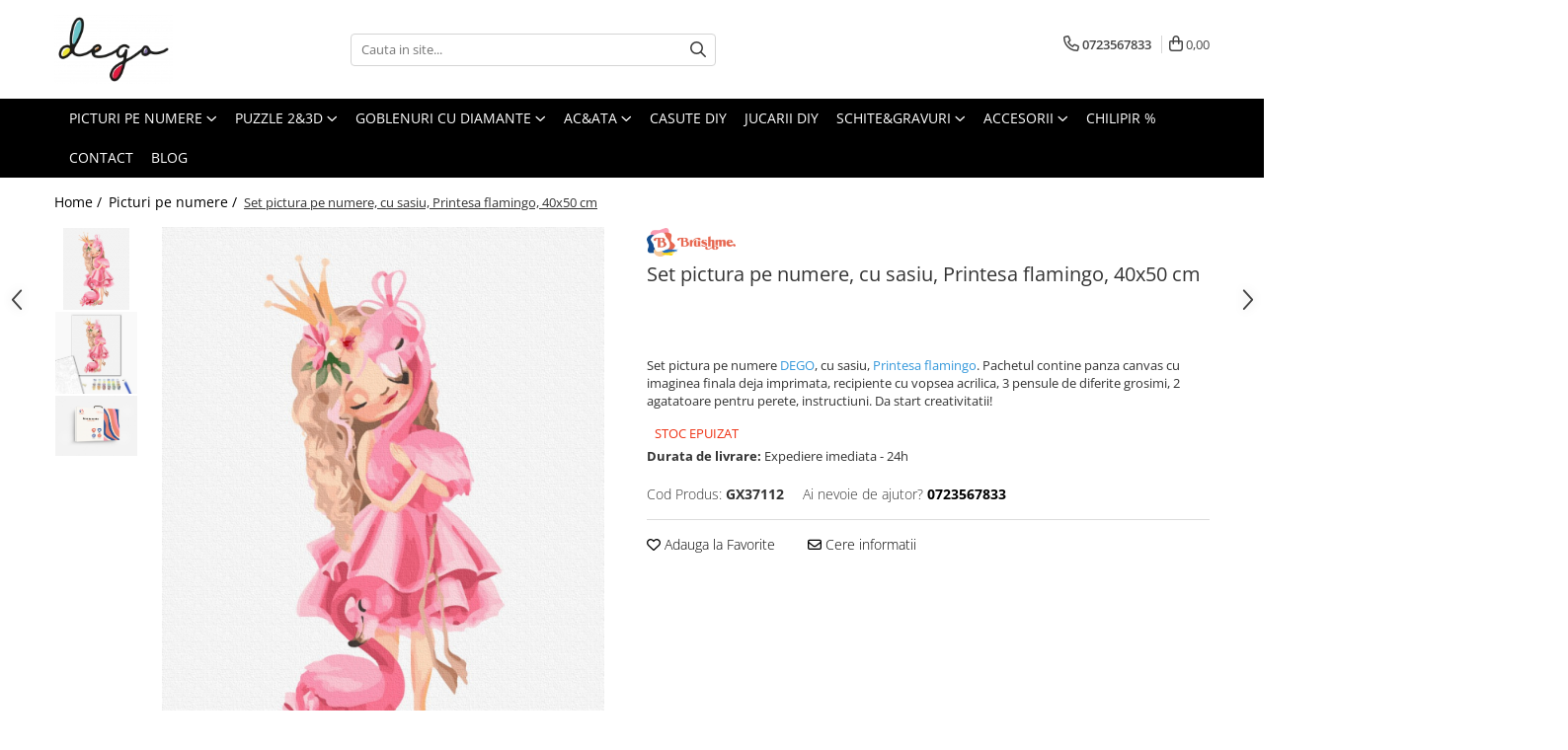

--- FILE ---
content_type: text/html; charset=UTF-8
request_url: https://www.dego.ro/picturi-pe-numere/set-pictura-pe-numere-cu-sasiu-printesa-flamingo-40x50-cm.html
body_size: 34608
content:
<!DOCTYPE html>

<html lang="ro-ro">

	<head>
		<meta charset="UTF-8">

		<script src="https://gomagcdn.ro/themes/fashion/js/lazysizes.min.js?v=10141333-4.242" async=""></script>

		<script>
			function g_js(callbk){typeof callbk === 'function' ? window.addEventListener("DOMContentLoaded", callbk, false) : false;}
		</script>

					<link rel="icon" sizes="48x48" href="https://gomagcdn.ro/domains/dego.ro/files/favicon/favicon2253.png">
			<link rel="apple-touch-icon" sizes="180x180" href="https://gomagcdn.ro/domains/dego.ro/files/favicon/favicon2253.png">
		
		<style>
			/*body.loading{overflow:hidden;}
			body.loading #wrapper{opacity: 0;visibility: hidden;}
			body #wrapper{opacity: 1;visibility: visible;transition:all .1s ease-out;}*/

			.main-header .main-menu{min-height:43px;}
			.-g-hide{visibility:hidden;opacity:0;}

					</style>
		
		<link rel="preconnect" href="https://gomagcdn.ro"><link rel="dns-prefetch" href="https://fonts.googleapis.com" /><link rel="dns-prefetch" href="https://fonts.gstatic.com" /><link rel="dns-prefetch" href="https://connect.facebook.net" /><link rel="dns-prefetch" href="https://www.facebook.com" /><link rel="dns-prefetch" href="https://www.googletagmanager.com" /><link rel="dns-prefetch" href="https://static.hotjar.com" /><link rel="dns-prefetch" href="https://embed.tawk.to" />

					<link rel="preload" as="image" href="https://gomagcdn.ro/domains/dego.ro/files/product/large/gx37112-1588-7375.jpg"   >
		
		<link rel="preload" href="https://gomagcdn.ro/themes/fashion/js/plugins.js?v=10141333-4.242" as="script">

		
					<link rel="preload" href="https://www.dego.ro/theme/default.js?v=41669124340" as="script">
				
		<link rel="preload" href="https://gomagcdn.ro/themes/fashion/js/dev.js?v=10141333-4.242" as="script">

		
					<link rel="stylesheet" href="https://gomagcdn.ro/themes/fashion/css/main-min.css?v=10141333-4.242-1" data-values='{"blockScripts": "1"}'>
		
					<link rel="stylesheet" href="https://www.dego.ro/theme/default.css?v=41669124340">
		
						<link rel="stylesheet" href="https://gomagcdn.ro/themes/fashion/css/dev-style.css?v=10141333-4.242-1">
		
		
		
		<link rel="alternate" hreflang="x-default" href="https://www.dego.ro/picturi-pe-numere/set-pictura-pe-numere-cu-sasiu-printesa-flamingo-40x50-cm.html">
									<!-- Google tag (gtag.js) -->
<script async src="https://www.googletagmanager.com/gtag/js?id=AW-641287066"></script>
<script>
  window.dataLayer = window.dataLayer || [];
  function gtag(){dataLayer.push(arguments);}
  gtag('js', new Date());

  gtag('config', 'AW-641287066');
</script>					
		<meta name="expires" content="never">
		<meta name="revisit-after" content="1 days">
					<meta name="author" content="Gomag">
				<title>Printesa flamingo, 40x50 cm, cu sasiu I Picturi pe Numere I dego.ro</title>


					<meta name="robots" content="index,follow" />
						
		<meta name="description" content="Set pictura pe numere DEGO, cu sasiu, Printesa flamingo. Pachetul contine panza canvas cu imaginea finala deja imprimata.">
		<meta class="viewport" name="viewport" content="width=device-width, initial-scale=1.0, user-scalable=no">
							<meta property="og:description" content="Set pictura pe numere DEGO, cu sasiu, Printesa flamingo. Pachetul contine panza canvas cu imaginea finala deja imprimata, recipiente cu vopsea acrilica, 3 pensule de diferite grosimi, 2 agatatoare pentru perete, instructiuni. Da start creativitatii!"/>
							<meta property="og:image" content="https://gomagcdn.ro/domains/dego.ro/files/product/large/gx37112-1588-7375.jpg"/>
															<link rel="canonical" href="https://www.dego.ro/picturi-pe-numere/set-pictura-pe-numere-cu-sasiu-printesa-flamingo-40x50-cm.html" />
			<meta property="og:url" content="https://www.dego.ro/picturi-pe-numere/set-pictura-pe-numere-cu-sasiu-printesa-flamingo-40x50-cm.html"/>
						
		<meta name="distribution" content="Global">
		<meta name="owner" content="www.dego.ro">
		<meta name="publisher" content="www.dego.ro">
		<meta name="rating" content="General">
		<meta name="copyright" content="Copyright www.dego.ro 2026. All rights reserved">
		<link rel="search" href="https://www.dego.ro/opensearch.ro.xml" type="application/opensearchdescription+xml" title="Cautare"/>

		
							<script src="https://gomagcdn.ro/themes/fashion/js/jquery-2.1.4.min.js"></script>
			<script defer src="https://gomagcdn.ro/themes/fashion/js/jquery.autocomplete.js?v=20181023"></script>
			<script src="https://gomagcdn.ro/themes/fashion/js/gomag.config.js?v=10141333-4.242"></script>
			<script src="https://gomagcdn.ro/themes/fashion/js/gomag.js?v=10141333-4.242"></script>
		
													<script>
$.Gomag.bind('User/Data/AffiliateMarketing/HideTrafiLeak', function(event, data){

    //hide tawk.to widget
	Tawk_API = Tawk_API || {};
	Tawk_API.onBeforeLoad = function(){
		Tawk_API.hideWidget();
	};
});
</script><script>
	var items = [];

	items.push(
		{
			id		:'GX37112',
			name	:'Set pictura pe numere, cu sasiu, Printesa flamingo, 40x50 cm',
			brand	:'Brushme',
			category:'Picturi pe numere',
			price	:100.6600,
			google_business_vertical: 'retail'
		}
	);

	gtag('event', 'view_item', {
		items: [items],
		currency: "RON",
		value: "100.6600",
		send_to: 'AW-641287066'
	});
		gtag('event', 'page_view', {
		send_to: 'AW-641287066',
		value: 100.6600,
		items: [{
			id: 'GX37112',
			google_business_vertical: 'retail'
		}]
		});
	</script><script>	
	$(document).ready(function(){
		
		$(document).on('click', $GomagConfig.cartSummaryItemRemoveButton, function() {
			var productId = $(this).attr("data-product");
			var productSku = $(this).attr("data-productsku");
			var productPrice = $(this).attr("data-productprice");
			var productQty = $(this).attr("data-qty");
			
			gtag('event', 'remove_from_cart', {
					send_to	: 'AW-641287066',
					value	: parseFloat(productQty) * parseFloat(productPrice),
					items:[{
						id		: productSku,
						quantity: productQty,
						price	: productPrice		 
				}]
			})
			
		})
	
		$(document).on('click', $GomagConfig.checkoutItemRemoveButton, function() {
			
			var itemKey = $(this).attr('id').replace('__checkoutItemRemove','');
			var productId = $(this).data("product");
			var productSku = $(this).attr("productsku");
			var productPrice = $(this).attr("productprice");
			var productQty = $('#quantityToAdd_'+itemKey).val();
			
			gtag('event', 'remove_from_cart', {
				send_to	: 'AW-641287066',
				value	: parseFloat(productQty) * parseFloat(productPrice),
				items	:[{
					id		: productSku,
					quantity: productQty,
					price	: productPrice
				}]
			})
			
		})
	});		
	
</script>
<!-- Global site tag (gtag.js) - Google Analytics -->
<script async src="https://www.googletagmanager.com/gtag/js?id=G-NKWDFKTEHH"></script>
	<script>
 window.dataLayer = window.dataLayer || [];
  function gtag(){dataLayer.push(arguments);}
    var cookieValue = '';
  var name = 'g_c_consent' + "=";
  var decodedCookie = decodeURIComponent(document.cookie);
  var ca = decodedCookie.split(';');
  for(var i = 0; i <ca.length; i++) {
	var c = ca[i];
	while (c.charAt(0) == ' ') {
	  c = c.substring(1);
	}
	if (c.indexOf(name) == 0) {
	  cookieValue = c.substring(name.length, c.length);
	}
  }



if(cookieValue == ''){
	gtag('consent', 'default', {
	  'ad_storage': 'granted',
	  'ad_user_data': 'granted',
	  'ad_personalization': 'granted',
	  'analytics_storage': 'granted',
	  'personalization_storage': 'granted',
	  'functionality_storage': 'granted',
	  'security_storage': 'granted'
	});
	} else if(cookieValue != '-1'){


			gtag('consent', 'default', {
			'ad_storage': 'granted',
			'ad_user_data': 'granted',
			'ad_personalization': 'granted',
			'analytics_storage': 'granted',
			'personalization_storage': 'granted',
			'functionality_storage': 'granted',
			'security_storage': 'granted'
		});
	} else {
	 gtag('consent', 'default', {
		  'ad_storage': 'denied',
		  'ad_user_data': 'denied',
		  'ad_personalization': 'denied',
		  'analytics_storage': 'denied',
			'personalization_storage': 'denied',
			'functionality_storage': 'denied',
			'security_storage': 'denied'
		});

		 }
</script>
<script>

	
  gtag('js', new Date());

 
$.Gomag.bind('Cookie/Policy/Consent/Denied', function(){
	gtag('consent', 'update', {
		  'ad_storage': 'denied',
		  'ad_user_data': 'denied',
		  'ad_personalization': 'denied',
		  'analytics_storage': 'denied',
			'personalization_storage': 'denied',
			'functionality_storage': 'denied',
			'security_storage': 'denied'
		});
		})
$.Gomag.bind('Cookie/Policy/Consent/Granted', function(){
	gtag('consent', 'update', {
		  'ad_storage': 'granted',
		  'ad_user_data': 'granted',
		  'ad_personalization': 'granted',
		  'analytics_storage': 'granted',
			'personalization_storage': 'granted',
			'functionality_storage': 'granted',
			'security_storage': 'granted'
		});
		})
  gtag('config', 'G-NKWDFKTEHH', {allow_enhanced_conversions: true });
</script>
<script>
	function gaBuildProductVariant(product)
	{
		let _return = '';
		if(product.version != undefined)
		{
			$.each(product.version, function(i, a){
				_return += (_return == '' ? '' : ', ')+a.value;
			})
		}
		return _return;
	}

</script>
<script>
	$.Gomag.bind('Product/Add/To/Cart/After/Listing', function gaProductAddToCartLV4(event, data) {
		if(data.product !== undefined) {
			var gaProduct = false;
			if(typeof(gaProducts) != 'undefined' && gaProducts[data.product.id] != undefined)
			{
				gaProduct = gaProducts[data.product.id];

			}

			if(gaProduct == false)
			{
				gaProduct = {};
				gaProduct.item_id = data.product.id;
				gaProduct.currency = data.product.currency ? (String(data.product.currency).toLowerCase() == 'lei' ? 'RON' : data.product.currency) : 'RON';
				gaProduct.item_name =  data.product.sku ;
				gaProduct.item_variant= gaBuildProductVariant(data.product);
				gaProduct.item_brand = data.product.brand;
				gaProduct.item_category = data.product.category;

			}

			gaProduct.price = parseFloat(data.product.price).toFixed(2);
			gaProduct.quantity = data.product.productQuantity;
			gtag("event", "add_to_cart", {
				currency: gaProduct.currency,
				value: parseFloat(gaProduct.price) * parseFloat(gaProduct.quantity),
				items: [
					gaProduct
				]
			});

		}
	})
	$.Gomag.bind('Product/Add/To/Cart/After/Details', function gaProductAddToCartDV4(event, data){

		if(data.product !== undefined){

			var gaProduct = false;
			if(
				typeof(gaProducts) != 'undefined'
				&&
				gaProducts[data.product.id] != undefined
			)
			{
				var gaProduct = gaProducts[data.product.id];
			}

			if(gaProduct == false)
			{
				gaProduct = {};
				gaProduct.item_id = data.product.id;
				gaProduct.currency = data.product.currency ? (String(data.product.currency).toLowerCase() == 'lei' ? 'RON' : data.product.currency) : 'RON';
				gaProduct.item_name =  data.product.sku ;
				gaProduct.item_variant= gaBuildProductVariant(data.product);
				gaProduct.item_brand = data.product.brand;
				gaProduct.item_category = data.product.category;

			}

			gaProduct.price = parseFloat(data.product.price).toFixed(2);
			gaProduct.quantity = data.product.productQuantity;


			gtag("event", "add_to_cart", {
			  currency: gaProduct.currency,
			  value: parseFloat(gaProduct.price) * parseFloat(gaProduct.quantity),
			  items: [
				gaProduct
			  ]
			});
        }

	})
	 $.Gomag.bind('Product/Remove/From/Cart', function gaProductRemovedFromCartV4(event, data){
		var envData = $.Gomag.getEnvData();
		var products = envData.products;

		if(data.data.product !== undefined && products[data.data.product] !== undefined){


			var dataProduct = products[data.data.product];


			gaProduct = {};
			gaProduct.item_id = dataProduct.id;

			gaProduct.item_name =   dataProduct.sku ;
			gaProduct.currency = dataProduct.currency ? (String(dataProduct.currency).toLowerCase() == 'lei' ? 'RON' : dataProduct.currency) : 'RON';
			gaProduct.item_category = dataProduct.category;
			gaProduct.item_brand = dataProduct.brand;
			gaProduct.price = parseFloat(dataProduct.price).toFixed(2);
			gaProduct.quantity = data.data.quantity;
			gaProduct.item_variant= gaBuildProductVariant(dataProduct);
			gtag("event", "remove_from_cart", {
			  currency: gaProduct.currency,
			  value: parseFloat(gaProduct.price) * parseFloat(gaProduct.quantity),
			  items: [
				gaProduct
			  ]
			});
        }

	});

	 $.Gomag.bind('Cart/Quantity/Update', function gaCartQuantityUpdateV4(event, data){
		var envData = $.Gomag.getEnvData();
		var products = envData.products;
		if(!data.data.finalQuantity || !data.data.initialQuantity)
		{
			return false;
		}
		var dataProduct = products[data.data.product];
		if(dataProduct == undefined)
		{
			return false;
		}

		gaProduct = {};
		gaProduct.item_id = dataProduct.id;
		gaProduct.currency = dataProduct.currency ? (String(dataProduct.currency).toLowerCase() == 'lei' ? 'RON' : dataProduct.currency) : 'RON';
		gaProduct.item_name =  dataProduct.sku ;

		gaProduct.item_category = dataProduct.category;
		gaProduct.item_brand = dataProduct.brand;
		gaProduct.price = parseFloat(dataProduct.price).toFixed(2);
		gaProduct.item_variant= gaBuildProductVariant(dataProduct);
		if(parseFloat(data.data.initialQuantity) < parseFloat(data.data.finalQuantity))
		{
			var quantity = parseFloat(data.data.finalQuantity) - parseFloat(data.data.initialQuantity);
			gaProduct.quantity = quantity;

			gtag("event", "add_to_cart", {
			  currency: gaProduct.currency,
			  value: parseFloat(gaProduct.price) * parseFloat(gaProduct.quantity),
			  items: [
				gaProduct
			  ]
			});
		}
		else if(parseFloat(data.data.initialQuantity) > parseFloat(data.data.finalQuantity))
		{
			var quantity = parseFloat(data.data.initialQuantity) - parseFloat(data.data.finalQuantity);
			gaProduct.quantity = quantity;
			gtag("event", "remove_from_cart", {
			  currency: gaProduct.currency,
			  value: parseFloat(gaProduct.price) * parseFloat(gaProduct.quantity),
			  items: [
				gaProduct
			  ]
			});
		}

	});

</script>
<script>
function gmsc(name, value)
{
	if(value != undefined && value)
	{
		var expires = new Date();
		expires.setTime(expires.getTime() + parseInt(3600*24*1000*90));
		document.cookie = encodeURIComponent(name) + "=" + encodeURIComponent(value) + '; expires='+ expires.toUTCString() + "; path=/";
	}
}
let gmqs = window.location.search;
let gmup = new URLSearchParams(gmqs);
gmsc('g_sc', gmup.get('shop_campaign'));
gmsc('shop_utm_campaign', gmup.get('utm_campaign'));
gmsc('shop_utm_medium', gmup.get('utm_medium'));
gmsc('shop_utm_source', gmup.get('utm_source'));
</script><!-- Google Tag Manager -->
    <script>(function(w,d,s,l,i){w[l]=w[l]||[];w[l].push({'gtm.start':
    new Date().getTime(),event:'gtm.js'});var f=d.getElementsByTagName(s)[0],
    j=d.createElement(s),dl=l!='dataLayer'?'&l='+l:'';j.async=true;j.src=
    'https://www.googletagmanager.com/gtm.js?id='+i+dl;f.parentNode.insertBefore(j,f);
    })(window,document,'script','dataLayer','GTM-NX6L3JB');</script>
    <!-- End Google Tag Manager --><script>
window.dataLayer = window.dataLayer || [];
window.gtag = window.gtag || function(){dataLayer.push(arguments);}
</script><!-- Facebook Pixel Code -->
				<script>
				!function(f,b,e,v,n,t,s){if(f.fbq)return;n=f.fbq=function(){n.callMethod?
				n.callMethod.apply(n,arguments):n.queue.push(arguments)};if(!f._fbq)f._fbq=n;
				n.push=n;n.loaded=!0;n.version="2.0";n.queue=[];t=b.createElement(e);t.async=!0;
				t.src=v;s=b.getElementsByTagName(e)[0];s.parentNode.insertBefore(t,s)}(window,
				document,"script","//connect.facebook.net/en_US/fbevents.js");

				fbq("init", "247000799746090");
				fbq("track", "PageView");</script>
				<!-- End Facebook Pixel Code -->
				<script>
				$.Gomag.bind('User/Ajax/Data/Loaded', function(event, data){
					if(data != undefined && data.data != undefined)
					{
						var eventData = data.data;
						if(eventData.facebookUserData != undefined)
						{
							$('body').append(eventData.facebookUserData);
						}
					}
				})
				</script>
				<script>
	$.Gomag.bind('Product/Add/To/Cart/After/Listing', function(event, data){
		if(data.product !== undefined){
			gtag('event', 'add_to_cart', {
				send_to	: 'AW-641287066',
				value	: parseFloat(data.product.productQuantity) * parseFloat(data.product.price),
				items	:[{
					id		: data.product.sku,
					name	: data.product.name,
					brand	: data.product.brand,
					category: data.product.category,
					quantity: data.product.productQuantity,
					price	: data.product.price
				 
			}]
		   })
        }
	})
	$.Gomag.bind('Product/Add/To/Cart/After/Details', function(event, data){
		
		if(data.product !== undefined){
			gtag('event', 'add_to_cart', {
				send_to: 'AW-641287066',
				value: parseFloat(data.product.productQuantity) * parseFloat(data.product.price),
				items: [{
					id: data.product.sku,
					name		: data.product.name,
					brand		: data.product.brand,
					category	: data.product.category,
					quantity	: data.product.productQuantity,
					price		: data.product.price
				}]	
			})
		}
	})
   
</script><script charset="UTF-8" src="//web.webpushs.com/js/push/739d0c2ac27c0a9cbcf6ba1cb67c413b_1.js" async></script><!-- Hotjar Tracking Code for https://dego.ro -->
<script>
    (function(h,o,t,j,a,r){
        h.hj=h.hj||function(){(h.hj.q=h.hj.q||[]).push(arguments)};
        h._hjSettings={hjid:3137180,hjsv:6};
        a=o.getElementsByTagName('head')[0];
        r=o.createElement('script');r.async=1;
        r.src=t+h._hjSettings.hjid+j+h._hjSettings.hjsv;
        a.appendChild(r);
    })(window,document,'https://static.hotjar.com/c/hotjar-','.js?sv=');
</script> <meta name="google-site-verification" content="1DHCmCHKo6s-fW9TSpdOBIUZxM9B6LtF3qQul55buwc" /> <!-- Pinterest Tag -->
<script>
!function(e){if(!window.pintrk){window.pintrk = function () {
window.pintrk.queue.push(Array.prototype.slice.call(arguments))};var
  n=window.pintrk;n.queue=[],n.version="3.0";var
  t=document.createElement("script");t.async=!0,t.src=e;var
  r=document.getElementsByTagName("script")[0];
  r.parentNode.insertBefore(t,r)}}("https://s.pinimg.com/ct/core.js");
pintrk('load', '2613207085405', {em: '<user_email_address>'});
pintrk('page');
</script>
<noscript>
<img height="1" width="1" style="display:none;" alt=""
  src="https://ct.pinterest.com/v3/?event=init&tid=2613207085405&pd[em]=<hashed_email_address>&noscript=1" />
</noscript>
<!-- end Pinterest Tag -->					
		
	</head>

	<body class="" style="">

		<script >
			function _addCss(url, attribute, value, loaded){
				var _s = document.createElement('link');
				_s.rel = 'stylesheet';
				_s.href = url;
				_s.type = 'text/css';
				if(attribute)
				{
					_s.setAttribute(attribute, value)
				}
				if(loaded){
					_s.onload = function(){
						var dom = document.getElementsByTagName('body')[0];
						//dom.classList.remove('loading');
					}
				}
				var _st = document.getElementsByTagName('link')[0];
				_st.parentNode.insertBefore(_s, _st);
			}
			//_addCss('https://fonts.googleapis.com/css2?family=Open+Sans:ital,wght@0,300;0,400;0,600;0,700;1,300;1,400&display=swap');
			_addCss('https://gomagcdn.ro/themes/_fonts/Open-Sans.css');

		</script>
		<script>
				/*setTimeout(
				  function()
				  {
				   document.getElementsByTagName('body')[0].classList.remove('loading');
				  }, 1000);*/
		</script>
							
		
		<div id="wrapper">
			<!-- BLOCK:8fff2f4a91d4bf16f76b1d60e215f1a4 start -->
<div id="_cartSummary" class="hide"></div>

<script >
	$(document).ready(function() {

		$(document).on('keypress', '.-g-input-loader', function(){
			$(this).addClass('-g-input-loading');
		})

		$.Gomag.bind('Product/Add/To/Cart/After', function(eventResponse, properties)
		{
									var data = JSON.parse(properties.data);
			$('.q-cart').html(data.quantity);
			if(parseFloat(data.quantity) > 0)
			{
				$('.q-cart').removeClass('hide');
			}
			else
			{
				$('.q-cart').addClass('hide');
			}
			$('.cartPrice').html(data.subtotal + ' ' + data.currency);
			$('.cartProductCount').html(data.quantity);


		})
		$('#_cartSummary').on('updateCart', function(event, cart) {
			var t = $(this);

			$.get('https://www.dego.ro/cart-update', {
				cart: cart
			}, function(data) {

				$('.q-cart').html(data.quantity);
				if(parseFloat(data.quantity) > 0)
				{
					$('.q-cart').removeClass('hide');
				}
				else
				{
					$('.q-cart').addClass('hide');
				}
				$('.cartPrice').html(data.subtotal + ' ' + data.currency);
				$('.cartProductCount').html(data.quantity);
			}, 'json');
			window.ga = window.ga || function() {
				(ga.q = ga.q || []).push(arguments)
			};
			ga('send', 'event', 'Buton', 'Click', 'Adauga_Cos');
		});

		if(window.gtag_report_conversion) {
			$(document).on("click", 'li.phone-m', function() {
				var phoneNo = $('li.phone-m').children( "a").attr('href');
				gtag_report_conversion(phoneNo);
			});

		}

	});
</script>



<header class="main-header container-bg clearfix" data-block="headerBlock">
	<div class="discount-tape container-h full -g-hide" id="_gomagHellobar"></div>

		
	<div class="top-head-bg container-h full">

		<div class="top-head container-h">
			<div class="row">
				<div class="col-md-3 col-sm-3 col-xs-5 logo-h">
					
	<a href="https://www.dego.ro" id="logo" data-pageId="2">
		<img src="https://gomagcdn.ro/domains/dego.ro/files/company/dego-logo-black-transparent4735.png" fetchpriority="high" class="img-responsive" alt="dego.ro - the hobby society" title="dego.ro - the hobby society" width="200" height="50" style="width:auto;">
	</a>
				</div>
				<div class="col-md-4 col-sm-4 col-xs-7 main search-form-box">
					
<form name="search-form" class="search-form" action="https://www.dego.ro/produse" id="_searchFormMainHeader">

	<input id="_autocompleteSearchMainHeader" name="c" class="input-placeholder -g-input-loader" type="text" placeholder="Cauta in site..." aria-label="Search"  value="">
	<button id="_doSearch" class="search-button" aria-hidden="true">
		<i class="fa fa-search" aria-hidden="true"></i>
	</button>

				<script >
			$(document).ready(function() {

				$('#_autocompleteSearchMainHeader').autocomplete({
					serviceUrl: 'https://www.dego.ro/autocomplete',
					minChars: 2,
					deferRequestBy: 700,
					appendTo: '#_searchFormMainHeader',
					width: parseInt($('#_doSearch').offset().left) - parseInt($('#_autocompleteSearchMainHeader').offset().left),
					formatResult: function(suggestion, currentValue) {
						return suggestion.value;
					},
					onSelect: function(suggestion) {
						$(this).val(suggestion.data);
					},
					onSearchComplete: function(suggestion) {
						$(this).removeClass('-g-input-loading');
					}
				});
				$(document).on('click', '#_doSearch', function(e){
					e.preventDefault();
					if($('#_autocompleteSearchMainHeader').val() != '')
					{
						$('#_searchFormMainHeader').submit();
					}
				})
			});
		</script>
	

</form>
				</div>
				<div class="col-md-5 col-sm-5 acount-section">
					
<ul>
	<li class="search-m hide">
		<a href="#" class="-g-no-url" aria-label="Cauta in site..." data-pageId="">
			<i class="fa fa-search search-open" aria-hidden="true"></i>
			<i style="display:none" class="fa fa-times search-close" aria-hidden="true"></i>
		</a>
	</li>
	<li class="-g-user-icon -g-user-icon-empty">
			
	</li>
	
				<li class="contact-header">
			<a href="tel:0723567833" aria-label="Contacteaza-ne" data-pageId="3">
				<i class="fa fa-phone" aria-hidden="true"></i>
								<span>0723567833</span>
			</a>
		</li>
			<li class="wishlist-header hide">
		<a href="https://www.dego.ro/wishlist" aria-label="Wishlist" data-pageId="28">
			<span class="-g-wishlist-product-count -g-hide"></span>
			<i class="fa fa-heart-o" aria-hidden="true"></i>
			<span class="">Favorite</span>
		</a>
	</li>
	<li class="cart-header-btn cart">
		<a class="cart-drop _showCartHeader" href="https://www.dego.ro/cos-de-cumparaturi" aria-label="Cos de cumparaturi">
			<span class="q-cart hide">0</span>
			<i class="fa fa-shopping-bag" aria-hidden="true"></i>
			<span class="count cartPrice">0,00
				
			</span>
		</a>
					<div class="cart-dd  _cartShow cart-closed"></div>
			</li>

	</ul>

	<script>
		$(document).ready(function() {
			//Cart
							$('.cart').mouseenter(function() {
					$.Gomag.showCartSummary('div._cartShow');
				}).mouseleave(function() {
					$.Gomag.hideCartSummary('div._cartShow');
					$('div._cartShow').removeClass('cart-open');
				});
						$(document).on('click', '.dropdown-toggle', function() {
				window.location = $(this).attr('href');
			})
		})
	</script>

				</div>
			</div>
		</div>
	</div>


<div id="navigation">
	<nav id="main-menu" class="main-menu container-h full clearfix">
		<a href="#" class="menu-trg -g-no-url" title="Produse">
			<span>&nbsp;</span>
		</a>
		
<div class="container-h nav-menu-hh clearfix">

	<!-- BASE MENU -->
	<ul class="
			nav-menu base-menu container-h
			
			
		">

		

			
		<li class="menu-drop __GomagMM ">
							<a
					href="https://www.dego.ro/picturi-pe-numere"
					class="  "
					rel="  "
					
					title="PICTURI PE NUMERE"
					data-Gomag=''
					data-block-name="mainMenuD0"
					data-pageId= "2"
					data-block="mainMenuD">
											<span class="list">PICTURI PE NUMERE</span>
						<i class="fa fa-angle-down"></i>
				</a>

									<div class="menu-dd">
										<ul class="drop-list clearfix w100">
																																						<li class="fl">
										<div class="col">
											<p class="title">
												<a
												href="https://www.dego.ro/picturi-pe-numere-40x50cm"
												class="title    "
												rel="  "
												
												title="Dimensiune clasica 40x50cm"
												data-Gomag=''
												data-block-name="mainMenuD1"
												data-block="mainMenuD"
												data-pageId= ""
												>
																										Dimensiune clasica 40x50cm
												</a>
											</p>
																						
										</div>
									</li>
																																<li class="fl">
										<div class="col">
											<p class="title">
												<a
												href="https://www.dego.ro/dimensiuni-medii-si-mici"
												class="title    "
												rel="  "
												
												title="Dimensiuni medii si mici"
												data-Gomag=''
												data-block-name="mainMenuD1"
												data-block="mainMenuD"
												data-pageId= ""
												>
																										Dimensiuni medii si mici
												</a>
											</p>
																						
										</div>
									</li>
																																<li class="fl">
										<div class="col">
											<p class="title">
												<a
												href="https://www.dego.ro/alte-dimensiuni"
												class="title    "
												rel="  "
												
												title="Triptice & dimensiuni mari"
												data-Gomag=''
												data-block-name="mainMenuD1"
												data-block="mainMenuD"
												data-pageId= ""
												>
																										Triptice &amp; dimensiuni mari
												</a>
											</p>
																						
										</div>
									</li>
																																<li class="fl">
										<div class="col">
											<p class="title">
												<a
												href="https://www.dego.ro/pictura-senzoriala-3d"
												class="title    "
												rel="  "
												
												title="Pictura senzoriala 3D"
												data-Gomag=''
												data-block-name="mainMenuD1"
												data-block="mainMenuD"
												data-pageId= ""
												>
																										Pictura senzoriala 3D
												</a>
											</p>
																						
										</div>
									</li>
																																<li class="fl">
										<div class="col">
											<p class="title">
												<a
												href="https://www.dego.ro/produse?c=aurii+%26+metalizate"
												class="title    "
												rel="  "
												
												title="Aurii & metalizate"
												data-Gomag=''
												data-block-name="mainMenuD1"
												data-block="mainMenuD"
												data-pageId= ""
												>
																										Aurii &amp; metalizate
												</a>
											</p>
																						
										</div>
									</li>
																																<li class="fl">
										<div class="col">
											<p class="title">
												<a
												href="https://www.dego.ro/produse?c=canvas+negru"
												class="title    "
												rel="  "
												
												title="Canvas negru"
												data-Gomag=''
												data-block-name="mainMenuD1"
												data-block="mainMenuD"
												data-pageId= ""
												>
																										Canvas negru
												</a>
											</p>
																						
										</div>
									</li>
																																<li class="fl">
										<div class="col">
											<p class="title">
												<a
												href="https://www.dego.ro/rotunde"
												class="title    "
												rel="  "
												
												title="Rotunde"
												data-Gomag=''
												data-block-name="mainMenuD1"
												data-block="mainMenuD"
												data-pageId= ""
												>
																										Rotunde
												</a>
											</p>
																						
										</div>
									</li>
																													</ul>
																	</div>
									
		</li>
		
		<li class="menu-drop __GomagMM ">
							<a
					href="https://www.dego.ro/puzzle-3d"
					class="  "
					rel="  "
					
					title="PUZZLE 2&3D"
					data-Gomag=''
					data-block-name="mainMenuD0"
					data-pageId= "1"
					data-block="mainMenuD">
											<span class="list">PUZZLE 2&amp;3D</span>
						<i class="fa fa-angle-down"></i>
				</a>

									<div class="menu-dd">
										<ul class="drop-list clearfix w100">
																																						<li class="fl">
										<div class="col">
											<p class="title">
												<a
												href="https://www.dego.ro/puzzle-3d-24"
												class="title    "
												rel="  "
												
												title="PUZZLE 3D"
												data-Gomag=''
												data-block-name="mainMenuD1"
												data-block="mainMenuD"
												data-pageId= ""
												>
																										PUZZLE 3D
												</a>
											</p>
																						
										</div>
									</li>
																																<li class="fl">
										<div class="col">
											<p class="title">
												<a
												href="https://www.dego.ro/puzzle-mecanic-3d"
												class="title    "
												rel="  "
												
												title="PUZZLE MECANIC 3D"
												data-Gomag=''
												data-block-name="mainMenuD1"
												data-block="mainMenuD"
												data-pageId= ""
												>
																										PUZZLE MECANIC 3D
												</a>
											</p>
																						
										</div>
									</li>
																																<li class="fl">
										<div class="col">
											<p class="title">
												<a
												href="https://www.dego.ro/cutiute-muzicale"
												class="title    "
												rel="  "
												
												title="CUTIUTE MUZICALE"
												data-Gomag=''
												data-block-name="mainMenuD1"
												data-block="mainMenuD"
												data-pageId= ""
												>
																										CUTIUTE MUZICALE
												</a>
											</p>
																						
										</div>
									</li>
																																<li class="fl">
										<div class="col">
											<p class="title">
												<a
												href="https://www.dego.ro/puzzle-2d-din-lemn"
												class="title    "
												rel="  "
												
												title="PUZZLE 2D DIN LEMN"
												data-Gomag=''
												data-block-name="mainMenuD1"
												data-block="mainMenuD"
												data-pageId= ""
												>
																										PUZZLE 2D DIN LEMN
												</a>
											</p>
																						
										</div>
									</li>
																													</ul>
																	</div>
									
		</li>
		
		<li class="menu-drop __GomagMM ">
							<a
					href="https://www.dego.ro/goblenuri-cu-diamante"
					class="  "
					rel="  "
					
					title="GOBLENURI CU DIAMANTE"
					data-Gomag=''
					data-block-name="mainMenuD0"
					data-pageId= ""
					data-block="mainMenuD">
											<span class="list">GOBLENURI CU DIAMANTE</span>
						<i class="fa fa-angle-down"></i>
				</a>

									<div class="menu-dd">
										<ul class="drop-list clearfix w100">
																																						<li class="fl">
										<div class="col">
											<p class="title">
												<a
												href="https://www.dego.ro/goblenuri-cu-diamante-cu-sasiu"
												class="title    "
												rel="  "
												
												title="GOBLENURI CU SASIU"
												data-Gomag=''
												data-block-name="mainMenuD1"
												data-block="mainMenuD"
												data-pageId= ""
												>
																										GOBLENURI CU SASIU
												</a>
											</p>
																						
										</div>
									</li>
																																<li class="fl">
										<div class="col">
											<p class="title">
												<a
												href="https://www.dego.ro/goblenuri-cu-diamante-fara-sasiu"
												class="title    "
												rel="  "
												
												title="GOBLENURI FARA SASIU"
												data-Gomag=''
												data-block-name="mainMenuD1"
												data-block="mainMenuD"
												data-pageId= ""
												>
																										GOBLENURI FARA SASIU
												</a>
											</p>
																						
										</div>
									</li>
																																<li class="fl">
										<div class="col">
											<p class="title">
												<a
												href="https://www.dego.ro/diamante-patrate"
												class="title    "
												rel="  "
												
												title="DIAMANTE PATRATE"
												data-Gomag=''
												data-block-name="mainMenuD1"
												data-block="mainMenuD"
												data-pageId= ""
												>
																										DIAMANTE PATRATE
												</a>
											</p>
																						
										</div>
									</li>
																																<li class="fl">
										<div class="col">
											<p class="title">
												<a
												href="https://www.dego.ro/diamante-rotunde"
												class="title    "
												rel="  "
												
												title="DIAMANTE ROTUNDE"
												data-Gomag=''
												data-block-name="mainMenuD1"
												data-block="mainMenuD"
												data-pageId= ""
												>
																										DIAMANTE ROTUNDE
												</a>
											</p>
																						
										</div>
									</li>
																																<li class="fl">
										<div class="col">
											<p class="title">
												<a
												href="https://www.dego.ro/oraloa-46"
												class="title    "
												rel="  "
												
												title="DIAMANTE AB"
												data-Gomag=''
												data-block-name="mainMenuD1"
												data-block="mainMenuD"
												data-pageId= ""
												>
																										DIAMANTE AB
												</a>
											</p>
																						
										</div>
									</li>
																																<li class="fl">
										<div class="col">
											<p class="title">
												<a
												href="https://www.dego.ro/accesorii"
												class="title    "
												rel="  "
												
												title="ACCESORII"
												data-Gomag=''
												data-block-name="mainMenuD1"
												data-block="mainMenuD"
												data-pageId= ""
												>
																										ACCESORII
												</a>
											</p>
																						
										</div>
									</li>
																													</ul>
																	</div>
									
		</li>
		
		<li class="menu-drop __GomagMM ">
							<a
					href="https://www.dego.ro/broderii"
					class="  "
					rel="  "
					
					title="AC&ATA"
					data-Gomag=''
					data-block-name="mainMenuD0"
					data-pageId= "10"
					data-block="mainMenuD">
											<span class="list">AC&amp;ATA</span>
						<i class="fa fa-angle-down"></i>
				</a>

									<div class="menu-dd">
										<ul class="drop-list clearfix w100">
																																						<li class="fl">
										<div class="col">
											<p class="title">
												<a
												href="https://www.dego.ro/goblen"
												class="title    "
												rel="  "
												
												title="GOBLEN CLASIC"
												data-Gomag=''
												data-block-name="mainMenuD1"
												data-block="mainMenuD"
												data-pageId= ""
												>
																										GOBLEN CLASIC
												</a>
											</p>
																						
										</div>
									</li>
																																<li class="fl">
										<div class="col">
											<p class="title">
												<a
												href="https://www.dego.ro/broderii-cu-margele"
												class="title    "
												rel="  "
												
												title="BRODERII CU MARGELE"
												data-Gomag=''
												data-block-name="mainMenuD1"
												data-block="mainMenuD"
												data-pageId= ""
												>
																										BRODERII CU MARGELE
												</a>
											</p>
																						
										</div>
									</li>
																																<li class="fl">
										<div class="col">
											<p class="title">
												<a
												href="https://www.dego.ro/broderie-clasica"
												class="title    "
												rel="  "
												
												title="BRODERIE CLASICA"
												data-Gomag=''
												data-block-name="mainMenuD1"
												data-block="mainMenuD"
												data-pageId= ""
												>
																										BRODERIE CLASICA
												</a>
											</p>
																						
										</div>
									</li>
																																<li class="fl">
										<div class="col">
											<p class="title">
												<a
												href="https://www.dego.ro/accesorii-brodat"
												class="title    "
												rel="  "
												
												title="ACCESORII CUSUT&BRODAT"
												data-Gomag=''
												data-block-name="mainMenuD1"
												data-block="mainMenuD"
												data-pageId= ""
												>
																										ACCESORII CUSUT&amp;BRODAT
												</a>
											</p>
																						
										</div>
									</li>
																																<li class="fl">
										<div class="col">
											<p class="title">
												<a
												href="https://www.dego.ro/broderie-in-cruciulita"
												class="title    "
												rel="  "
												
												title="BRODERIE IN CRUCIULITA"
												data-Gomag=''
												data-block-name="mainMenuD1"
												data-block="mainMenuD"
												data-pageId= ""
												>
																										BRODERIE IN CRUCIULITA
												</a>
											</p>
																						
										</div>
									</li>
																													</ul>
																	</div>
									
		</li>
		
		<li class="menu-drop __GomagMM ">
								<a
						href="https://www.dego.ro/casute-diy"
						class="    "
						rel="  "
						
						title="CASUTE DIY"
						data-Gomag=''
						data-block-name="mainMenuD0"  data-block="mainMenuD" data-pageId= "7">
												<span class="list">CASUTE DIY</span>
					</a>
				
		</li>
		
		<li class="menu-drop __GomagMM ">
								<a
						href="https://www.dego.ro/jucarii-diy"
						class="    "
						rel="  "
						
						title="JUCARII DIY"
						data-Gomag=''
						data-block-name="mainMenuD0"  data-block="mainMenuD" data-pageId= "29">
												<span class="list">JUCARII DIY</span>
					</a>
				
		</li>
		
		<li class="menu-drop __GomagMM ">
							<a
					href="https://www.dego.ro/schite-gravuri"
					class="  "
					rel="  "
					
					title="SCHITE&GRAVURI"
					data-Gomag=''
					data-block-name="mainMenuD0"
					data-pageId= "9"
					data-block="mainMenuD">
											<span class="list">SCHITE&amp;GRAVURI</span>
						<i class="fa fa-angle-down"></i>
				</a>

									<div class="menu-dd">
										<ul class="drop-list clearfix w100">
																																						<li class="fl">
										<div class="col">
											<p class="title">
												<a
												href="https://www.dego.ro/schite"
												class="title    "
												rel="  "
												
												title="SCHITE"
												data-Gomag=''
												data-block-name="mainMenuD1"
												data-block="mainMenuD"
												data-pageId= ""
												>
																										SCHITE
												</a>
											</p>
																						
										</div>
									</li>
																																<li class="fl">
										<div class="col">
											<p class="title">
												<a
												href="https://www.dego.ro/gravuri"
												class="title    "
												rel="  "
												
												title="GRAVURI"
												data-Gomag=''
												data-block-name="mainMenuD1"
												data-block="mainMenuD"
												data-pageId= ""
												>
																										GRAVURI
												</a>
											</p>
																						
										</div>
									</li>
																													</ul>
																	</div>
									
		</li>
		
		<li class="menu-drop __GomagMM ">
							<a
					href="https://www.dego.ro/sevalete"
					class="  "
					rel="  "
					
					title="ACCESORII"
					data-Gomag=''
					data-block-name="mainMenuD0"
					data-pageId= "8"
					data-block="mainMenuD">
											<span class="list">ACCESORII</span>
						<i class="fa fa-angle-down"></i>
				</a>

									<div class="menu-dd">
										<ul class="drop-list clearfix w100">
																																						<li class="fl">
										<div class="col">
											<p class="title">
												<a
												href="https://www.dego.ro/accesorii-pentru-pictat-si-desenat"
												class="title    "
												rel="  "
												
												title="PICTURA & DESEN"
												data-Gomag=''
												data-block-name="mainMenuD1"
												data-block="mainMenuD"
												data-pageId= ""
												>
																										PICTURA &amp; DESEN
												</a>
											</p>
																						
										</div>
									</li>
																																<li class="fl">
										<div class="col">
											<p class="title">
												<a
												href="https://www.dego.ro/accesorii-pentru-broderii-si-goblenuri"
												class="title    "
												rel="  "
												
												title="BRODERII SI GOBLENURI"
												data-Gomag=''
												data-block-name="mainMenuD1"
												data-block="mainMenuD"
												data-pageId= ""
												>
																										BRODERII SI GOBLENURI
												</a>
											</p>
																						
										</div>
									</li>
																																<li class="fl">
										<div class="col">
											<p class="title">
												<a
												href="https://www.dego.ro/accesorii-pentru-goblenurile-cu-diamante"
												class="title    "
												rel="  "
												
												title="GOBLENURI CU DIAMANTE"
												data-Gomag=''
												data-block-name="mainMenuD1"
												data-block="mainMenuD"
												data-pageId= ""
												>
																										GOBLENURI CU DIAMANTE
												</a>
											</p>
																						
										</div>
									</li>
																													</ul>
																	</div>
									
		</li>
		
		<li class="menu-drop __GomagMM ">
								<a
						href="https://www.dego.ro/chilipir"
						class="    "
						rel="  "
						
						title="CHILIPIR %"
						data-Gomag=''
						data-block-name="mainMenuD0"  data-block="mainMenuD" data-pageId= "">
												<span class="list">CHILIPIR %</span>
					</a>
				
		</li>
		
		<li class="menu-drop __GomagMM ">
								<a
						href="https://www.dego.ro/contact"
						class="    "
						rel="  "
						
						title="CONTACT"
						data-Gomag=''
						data-block-name="mainMenuD0"  data-block="mainMenuD" data-pageId= "">
												<span class="list">CONTACT</span>
					</a>
				
		</li>
						
		

	
		<li class="menu-drop __GomagSM   ">

			<a
				href="https://www.dego.ro/blog"
				rel="  "
				
				title="Blog"
				data-Gomag=''
				data-block="mainMenuD"
				data-pageId= "86"
				class=" "
			>
								Blog
							</a>
					</li>
	
		
	</ul> <!-- end of BASE MENU -->

</div>		<ul class="mobile-icon fr">

							<li class="phone-m">
					<a href="tel:0723567833" title="Contacteaza-ne">
												<i class="fa fa-phone" aria-hidden="true"></i>
					</a>
				</li>
									<li class="user-m -g-user-icon -g-user-icon-empty">
			</li>
			<li class="wishlist-header-m hide">
				<a href="https://www.dego.ro/wishlist">
					<span class="-g-wishlist-product-count"></span>
					<i class="fa fa-heart-o" aria-hidden="true"></i>

				</a>
			</li>
			<li class="cart-m">
				<a href="https://www.dego.ro/cos-de-cumparaturi">
					<span class="q-cart hide">0</span>
					<i class="fa fa-shopping-bag" aria-hidden="true"></i>
				</a>
			</li>
			<li class="search-m">
				<a href="#" class="-g-no-url" aria-label="Cauta in site...">
					<i class="fa fa-search search-open" aria-hidden="true"></i>
					<i style="display:none" class="fa fa-times search-close" aria-hidden="true"></i>
				</a>
			</li>
					</ul>
	</nav>
	<!-- end main-nav -->

	<div style="display:none" class="search-form-box search-toggle">
		<form name="search-form" class="search-form" action="https://www.dego.ro/produse" id="_searchFormMobileToggle">
			<input id="_autocompleteSearchMobileToggle" name="c" class="input-placeholder -g-input-loader" type="text" autofocus="autofocus" value="" placeholder="Cauta in site..." aria-label="Search">
			<button id="_doSearchMobile" class="search-button" aria-hidden="true">
				<i class="fa fa-search" aria-hidden="true"></i>
			</button>

										<script >
					$(document).ready(function() {
						$('#_autocompleteSearchMobileToggle').autocomplete({
							serviceUrl: 'https://www.dego.ro/autocomplete',
							minChars: 2,
							deferRequestBy: 700,
							appendTo: '#_searchFormMobileToggle',
							width: parseInt($('#_doSearchMobile').offset().left) - parseInt($('#_autocompleteSearchMobileToggle').offset().left),
							formatResult: function(suggestion, currentValue) {
								return suggestion.value;
							},
							onSelect: function(suggestion) {
								$(this).val(suggestion.data);
							},
							onSearchComplete: function(suggestion) {
								$(this).removeClass('-g-input-loading');
							}
						});

						$(document).on('click', '#_doSearchMobile', function(e){
							e.preventDefault();
							if($('#_autocompleteSearchMobileToggle').val() != '')
							{
								$('#_searchFormMobileToggle').submit();
							}
						})
					});
				</script>
			
		</form>
	</div>
</div>

</header>
<!-- end main-header --><!-- BLOCK:8fff2f4a91d4bf16f76b1d60e215f1a4 end -->
			
<script >
	$.Gomag.bind('Product/Add/To/Cart/Validate', function(response, isValid)
	{
		$($GomagConfig.versionAttributesName).removeClass('versionAttributeError');

		if($($GomagConfig.versionAttributesSelectSelector).length && !$($GomagConfig.versionAttributesSelectSelector).val())
		{

			if ($($GomagConfig.versionAttributesHolder).position().top < jQuery(window).scrollTop()){
				//scroll up
				 $([document.documentElement, document.body]).animate({
					scrollTop: $($GomagConfig.versionAttributesHolder).offset().top - 55
				}, 1000, function() {
					$($GomagConfig.versionAttributesName).addClass('versionAttributeError');
				});
			}
			else if ($($GomagConfig.versionAttributesHolder).position().top + $($GomagConfig.versionAttributesHolder).height() >
				$(window).scrollTop() + (
					window.innerHeight || document.documentElement.clientHeight
				)) {
				//scroll down
				$('html,body').animate({
					scrollTop: $($GomagConfig.versionAttributesHolder).position().top - (window.innerHeight || document.documentElement.clientHeight) + $($GomagConfig.versionAttributesHolder).height() -55 }, 1000, function() {
					$($GomagConfig.versionAttributesName).addClass('versionAttributeError');
				}
				);
			}
			else{
				$($GomagConfig.versionAttributesName).addClass('versionAttributeError');
			}

			isValid.noError = false;
		}
		if($($GomagConfig.versionAttributesSelector).length && !$('.'+$GomagConfig.versionAttributesActiveSelectorClass).length)
		{

			if ($($GomagConfig.versionAttributesHolder).position().top < jQuery(window).scrollTop()){
				//scroll up
				 $([document.documentElement, document.body]).animate({
					scrollTop: $($GomagConfig.versionAttributesHolder).offset().top - 55
				}, 1000, function() {
					$($GomagConfig.versionAttributesName).addClass('versionAttributeError');
				});
			}
			else if ($($GomagConfig.versionAttributesHolder).position().top + $($GomagConfig.versionAttributesHolder).height() >
				$(window).scrollTop() + (
					window.innerHeight || document.documentElement.clientHeight
				)) {
				//scroll down
				$('html,body').animate({
					scrollTop: $($GomagConfig.versionAttributesHolder).position().top - (window.innerHeight || document.documentElement.clientHeight) + $($GomagConfig.versionAttributesHolder).height() -55 }, 1000, function() {
					$($GomagConfig.versionAttributesName).addClass('versionAttributeError');
				}
				);
			}
			else{
				$($GomagConfig.versionAttributesName).addClass('versionAttributeError');
			}

			isValid.noError = false;
		}
	});
	$.Gomag.bind('Page/Load', function removeSelectedVersionAttributes(response, settings) {
		/* remove selection for versions */
		if((settings.doNotSelectVersion != undefined && settings.doNotSelectVersion === true) && $($GomagConfig.versionAttributesSelector).length && !settings.reloadPageOnVersionClick) {
			$($GomagConfig.versionAttributesSelector).removeClass($GomagConfig.versionAttributesActiveSelectorClass);
		}

		if((settings.doNotSelectVersion != undefined && settings.doNotSelectVersion === true) && $($GomagConfig.versionAttributesSelectSelector).length) {
			var selected = settings.reloadPageOnVersionClick != undefined && settings.reloadPageOnVersionClick ? '' : 'selected="selected"';

			$($GomagConfig.versionAttributesSelectSelector).prepend('<option value="" ' + selected + '>Selectati</option>');
		}
	});
	$(document).ready(function() {
		function is_touch_device2() {
			return (('ontouchstart' in window) || (navigator.MaxTouchPoints > 0) || (navigator.msMaxTouchPoints > 0));
		};

		
		$.Gomag.bind('Product/Details/After/Ajax/Load', function(e, payload)
		{
			let reinit = payload.reinit;
			let response = payload.response;

			if(reinit){
				$('.thumb-h:not(.horizontal):not(.vertical)').insertBefore('.vertical-slide-img');

				var hasThumb = $('.thumb-sld').length > 0;

				$('.prod-lg-sld:not(.disabled)').slick({
					slidesToShow: 1,
					slidesToScroll: 1,
					//arrows: false,
					fade: true,
					//cssEase: 'linear',
					dots: true,
					infinite: false,
					draggable: false,
					dots: true,
					//adaptiveHeight: true,
					asNavFor: hasThumb ? '.thumb-sld' : null
				/*}).on('afterChange', function(event, slick, currentSlide, nextSlide){
					if($( window ).width() > 800 ){

						$('.zoomContainer').remove();
						$('#img_0').removeData('elevateZoom');
						var source = $('#img_'+currentSlide).attr('data-src');
						var fullImage = $('#img_'+currentSlide).attr('data-full-image');
						$('.swaped-image').attr({
							//src:source,
							"data-zoom-image":fullImage
						});
						$('.zoomWindowContainer div').stop().css("background-image","url("+ fullImage +")");
						$("#img_"+currentSlide).elevateZoom({responsive: true});
					}*/
				});

				if($( window ).width() < 767 ){
					$('.prod-lg-sld.disabled').slick({
						slidesToShow: 1,
						slidesToScroll: 1,
						fade: true,
						dots: true,
						infinite: false,
						draggable: false,
						dots: true,
					});
				}

				$('.prod-lg-sld.slick-slider').slick('resize');

				//PRODUCT THUMB SLD
				if ($('.thumb-h.horizontal').length){
					$('.thumb-sld').slick({
						vertical: false,
						slidesToShow: 6,
						slidesToScroll: 1,
						asNavFor: '.prod-lg-sld',
						dots: false,
						infinite: false,
						//centerMode: true,
						focusOnSelect: true
					});
				} else if ($('.thumb-h').length) {
					$('.thumb-sld').slick({
						vertical: true,
						slidesToShow: 4,
						slidesToScroll: 1,
						asNavFor: '.prod-lg-sld',
						dots: false,
						infinite: false,
						draggable: false,
						swipe: false,
						//adaptiveHeight: true,
						//centerMode: true,
						focusOnSelect: true
					});
				}

				if($.Gomag.isMobile()){
					$($GomagConfig.bannerDesktop).remove()
					$($GomagConfig.bannerMobile).removeClass('hideSlide');
				} else {
					$($GomagConfig.bannerMobile).remove()
					$($GomagConfig.bannerDesktop).removeClass('hideSlide');
				}
			}

			$.Gomag.trigger('Product/Details/After/Ajax/Load/Complete', {'response':response});
		});

		$.Gomag.bind('Product/Details/After/Ajax/Response', function(e, payload)
		{
			let response = payload.response;
			let data = payload.data;
			let reinitSlider = false;

			if (response.title) {
				let $content = $('<div>').html(response.title);
				let title = $($GomagConfig.detailsProductTopHolder).find($GomagConfig.detailsProductTitleHolder).find('.title > span');
				let newTitle = $content.find('.title > span');
				if(title.text().trim().replace(/\s+/g, ' ') != newTitle.text().trim().replace(/\s+/g, ' ')){
					$.Gomag.fadeReplace(title,newTitle);
				}

				let brand = $($GomagConfig.detailsProductTopHolder).find($GomagConfig.detailsProductTitleHolder).find('.brand-detail');
				let newBrand = $content.find('.brand-detail');
				if(brand.text().trim().replace(/\s+/g, ' ') != newBrand.text().trim().replace(/\s+/g, ' ')){
					$.Gomag.fadeReplace(brand,newBrand);
				}

				let review = $($GomagConfig.detailsProductTopHolder).find($GomagConfig.detailsProductTitleHolder).find('.__reviewTitle');
				let newReview = $content.find('.__reviewTitle');
				if(review.text().trim().replace(/\s+/g, ' ') != newReview.text().trim().replace(/\s+/g, ' ')){
					$.Gomag.fadeReplace(review,newReview);
				}
			}

			if (response.images) {
				let $content = $('<div>').html(response.images);
				var imagesHolder = $($GomagConfig.detailsProductTopHolder).find($GomagConfig.detailsProductImagesHolder);
				var images = [];
				imagesHolder.find('img').each(function() {
					var dataSrc = $(this).attr('data-src');
					if (dataSrc) {
						images.push(dataSrc);
					}
				});

				var newImages = [];
				$content.find('img').each(function() {
					var dataSrc = $(this).attr('data-src');
					if (dataSrc) {
						newImages.push(dataSrc);
					}
				});

				if(!$content.find('.thumb-h.horizontal').length && imagesHolder.find('.thumb-h.horizontal').length){
					$content.find('.thumb-h').addClass('horizontal');
				}
				
				const newTop  = $content.find('.product-icon-box:not(.bottom)').first();
				const oldTop  = imagesHolder.find('.product-icon-box:not(.bottom)').first();

				if (newTop.length && oldTop.length && (newTop.prop('outerHTML') !== oldTop.prop('outerHTML'))) {
					oldTop.replaceWith(newTop.clone());
				}
				
				const newBottom = $content.find('.product-icon-box.bottom').first();
				const oldBottom = imagesHolder.find('.product-icon-box.bottom').first();

				if (newBottom.length && oldBottom.length && (newBottom.prop('outerHTML') !== oldBottom.prop('outerHTML'))) {
					oldBottom.replaceWith(newBottom.clone());
				}

				if (images.length !== newImages.length || images.some((val, i) => val !== newImages[i])) {
					$.Gomag.fadeReplace($($GomagConfig.detailsProductTopHolder).find($GomagConfig.detailsProductImagesHolder), $content.html());
					reinitSlider = true;
				}
			}

			if (response.details) {
				let $content = $('<div>').html(response.details);
				$content.find('.stock-limit').hide();
				function replaceDetails(content){
					$($GomagConfig.detailsProductTopHolder).find($GomagConfig.detailsProductDetailsHolder).html(content);
				}

				if($content.find('.__shippingPriceTemplate').length && $($GomagConfig.detailsProductTopHolder).find('.__shippingPriceTemplate').length){
					$content.find('.__shippingPriceTemplate').replaceWith($($GomagConfig.detailsProductTopHolder).find('.__shippingPriceTemplate'));
					$($GomagConfig.detailsProductTopHolder).find('.__shippingPriceTemplate').slideDown(100);
				} else if (!$content.find('.__shippingPriceTemplate').length && $($GomagConfig.detailsProductTopHolder).find('.__shippingPriceTemplate').length){
					$($GomagConfig.detailsProductTopHolder).find('.__shippingPriceTemplate').slideUp(100);
				}

				if($content.find('.btn-flstockAlertBTN').length && !$($GomagConfig.detailsProductTopHolder).find('.btn-flstockAlertBTN').length || !$content.find('.btn-flstockAlertBTN').length && $($GomagConfig.detailsProductTopHolder).find('.btn-flstockAlertBTN').length){
					$.Gomag.fadeReplace($($GomagConfig.detailsProductTopHolder).find('.add-section'), $content.find('.add-section').clone().html());
					setTimeout(function(){
						replaceDetails($content.html());
					}, 500)
				} else if ($content.find('.-g-empty-add-section').length && $($GomagConfig.detailsProductTopHolder).find('.add-section').length) {
					$($GomagConfig.detailsProductTopHolder).find('.add-section').slideUp(100, function() {
						replaceDetails($content.html());
					});
				} else if($($GomagConfig.detailsProductTopHolder).find('.-g-empty-add-section').length && $content.find('.add-section').length){
					$($GomagConfig.detailsProductTopHolder).find('.-g-empty-add-section').replaceWith($content.find('.add-section').clone().hide());
					$($GomagConfig.detailsProductTopHolder).find('.add-section').slideDown(100, function() {
						replaceDetails($content.html());
					});
				} else {
					replaceDetails($content.html());
				}

			}

			$.Gomag.trigger('Product/Details/After/Ajax/Load', {'properties':data, 'response':response, 'reinit':reinitSlider});
		});

	});
</script>


<div class="container-h container-bg product-page-holder ">

	
<div class="breadcrumbs-default breadcrumbs-default-product clearfix -g-breadcrumbs-container">
  <ol>
    <li>
      <a href="https://www.dego.ro/">Home&nbsp;/&nbsp;</a>
    </li>
        		<li>
		  <a href="https://www.dego.ro/picturi-pe-numere">Picturi pe numere&nbsp;/&nbsp;</a>
		</li>
		        <li class="active">Set pictura pe numere, cu sasiu, Printesa flamingo, 40x50 cm</li>
  </ol>
</div>
<!-- breadcrumbs-default -->

	

	<div id="-g-product-page-before"></div>

	<div id="product-page">

		
<div class="container-h product-top -g-product-1588" data-product-id="1588">

	<div class="row -g-product-row-box">
		<div class="detail-title col-sm-6 pull-right -g-product-title">
			
<div class="go-back-icon">
	<a href="https://www.dego.ro/picturi-pe-numere">
		<i class="fa fa-arrow-left" aria-hidden="true"></i>
	</a>
</div>

<h1 class="title">
			<a class="brand-detail-image" href="https://www.dego.ro/produse/brushme">
			<img width="90" src="https://gomagcdn.ro/domains/dego.ro/files/brand/original/logo2489.png" alt="Brushme" title="Brushme">
		</a>
		<span>

		Set pictura pe numere, cu sasiu, Printesa flamingo, 40x50 cm
		
	</span>
</h1>

			<a class="brand-detail-image-mobile" href="https://www.dego.ro/produse/brushme">
			<img width="90" src="https://gomagcdn.ro/domains/dego.ro/files/brand/original/logo2489.png" alt="Brushme" title="Brushme">
		</a>
	
<div class="__reviewTitle">
	
					
</div>		</div>
		<div class="detail-slider-holder col-sm-6 -g-product-images">
			

<div class="vertical-slider-box">
    <div class="vertical-slider-pager-h">

					
<div class="thumb-h vertical">
    <ul class="thumb-sld">
        
        
                    <li class="thumb-item">
            <a href="#" class="-g-no-url">
                <img 
                    class="image-swap-trigger __retargetingImageThumbSelector" 
                    src="https://gomagcdn.ro/domains/dego.ro/files/product/medium/gx37112-1588-7375.jpg"
                    data-src="https://gomagcdn.ro/domains/dego.ro/files/product/medium/gx37112-1588-7375.jpg"
                    
                    loading="lazy"
                    alt="Set pictura pe numere, cu sasiu, Printesa flamingo, 40x50 cm [0]" 
                    title="Set pictura pe numere, cu sasiu, Printesa flamingo, 40x50 cm [0]" 
                    width="83"
                >
            </a>
            </li>
                    <li class="thumb-item">
            <a href="#" class="-g-no-url">
                <img 
                    class="image-swap-trigger __retargetingImageThumbSelector" 
                    src="https://gomagcdn.ro/domains/dego.ro/files/product/medium/gx37112-1-1588-9262.jpg"
                    data-src="https://gomagcdn.ro/domains/dego.ro/files/product/medium/gx37112-1-1588-9262.jpg"
                    
                    loading="lazy"
                    alt="Set pictura pe numere, cu sasiu, Printesa flamingo, 40x50 cm [1]" 
                    title="Set pictura pe numere, cu sasiu, Printesa flamingo, 40x50 cm [1]" 
                    width="83"
                >
            </a>
            </li>
                    <li class="thumb-item">
            <a href="#" class="-g-no-url">
                <img 
                    class="image-swap-trigger __retargetingImageThumbSelector" 
                    src="https://gomagcdn.ro/domains/dego.ro/files/product/medium/1-1-1588-8172.jpg"
                    data-src="https://gomagcdn.ro/domains/dego.ro/files/product/medium/1-1-1588-8172.jpg"
                    
                    loading="lazy"
                    alt="Set pictura pe numere, cu sasiu, Printesa flamingo, 40x50 cm [2]" 
                    title="Set pictura pe numere, cu sasiu, Printesa flamingo, 40x50 cm [2]" 
                    width="83"
                >
            </a>
            </li>
        
            </ul>
</div>		
		<div class="vertical-slide-img">
			<ul class="prod-lg-sld ">
																				
				
									<li>
						<a href="https://gomagcdn.ro/domains/dego.ro/files/product/original/gx37112-1588-7375.jpg" data-fancybox="prod-gallery" data-base-class="detail-layout" data-caption="Set pictura pe numere, cu sasiu, Printesa flamingo, 40x50 cm" class="__retargetingImageThumbSelector"  title="Set pictura pe numere, cu sasiu, Printesa flamingo, 40x50 cm">
															<img
									id="img_0"
									data-id="1588"
									class="img-responsive"
									src="https://gomagcdn.ro/domains/dego.ro/files/product/large/gx37112-1588-7375.jpg"
																			fetchpriority="high"
																		data-src="https://gomagcdn.ro/domains/dego.ro/files/product/large/gx37112-1588-7375.jpg"
									alt="Set pictura pe numere, cu sasiu, Printesa flamingo, 40x50 cm [1]"
									title="Set pictura pe numere, cu sasiu, Printesa flamingo, 40x50 cm [1]"
									width="700" height="700"
								>
							
																				</a>
					</li>
									<li>
						<a href="https://gomagcdn.ro/domains/dego.ro/files/product/original/gx37112-1-1588-9262.jpg" data-fancybox="prod-gallery" data-base-class="detail-layout" data-caption="Set pictura pe numere, cu sasiu, Printesa flamingo, 40x50 cm" class="__retargetingImageThumbSelector"  title="Set pictura pe numere, cu sasiu, Printesa flamingo, 40x50 cm">
															<img
									id="img_1"
									data-id="1588"
									class="img-responsive"
									src="https://gomagcdn.ro/domains/dego.ro/files/product/large/gx37112-1-1588-9262.jpg"
																			loading="lazy" 
																		data-src="https://gomagcdn.ro/domains/dego.ro/files/product/large/gx37112-1-1588-9262.jpg"
									alt="Set pictura pe numere, cu sasiu, Printesa flamingo, 40x50 cm [2]"
									title="Set pictura pe numere, cu sasiu, Printesa flamingo, 40x50 cm [2]"
									width="700" height="700"
								>
							
																				</a>
					</li>
									<li>
						<a href="https://gomagcdn.ro/domains/dego.ro/files/product/original/1-1-1588-8172.jpg" data-fancybox="prod-gallery" data-base-class="detail-layout" data-caption="Set pictura pe numere, cu sasiu, Printesa flamingo, 40x50 cm" class="__retargetingImageThumbSelector"  title="Set pictura pe numere, cu sasiu, Printesa flamingo, 40x50 cm">
															<img
									id="img_2"
									data-id="1588"
									class="img-responsive"
									src="https://gomagcdn.ro/domains/dego.ro/files/product/large/1-1-1588-8172.jpg"
																			loading="lazy" 
																		data-src="https://gomagcdn.ro/domains/dego.ro/files/product/large/1-1-1588-8172.jpg"
									alt="Set pictura pe numere, cu sasiu, Printesa flamingo, 40x50 cm [3]"
									title="Set pictura pe numere, cu sasiu, Printesa flamingo, 40x50 cm [3]"
									width="700" height="700"
								>
							
																				</a>
					</li>
											</ul>

			<div class="product-icon-box product-icon-box-1588">
													
							</div>
			<div class="product-icon-box bottom product-icon-bottom-box-1588">

							</div>
		</div>

		    </div>
</div>

<div class="clear"></div>
<div class="detail-share" style="text-align: center;">

      <div
      style="display:inline-block;vertical-align:top;top:0;"
      class="fb-like __retargetingFacebokLikeSelector"
      data-href="https://www.dego.ro/picturi-pe-numere/set-pictura-pe-numere-cu-sasiu-printesa-flamingo-40x50-cm.html"
      data-layout="button_count"
      data-action="like"
      data-show-faces="true"></div>
    <div style="display:inline-block;vertical-align:top;top:0;" class="fb-share-button" data-href="https://www.dego.ro/picturi-pe-numere/set-pictura-pe-numere-cu-sasiu-printesa-flamingo-40x50-cm.html" data-layout="button_count"><a target="_blank" href="https://www.facebook.com/sharer/sharer.php?u=https%3A%2F%2Fwww.dego.ro%2Fpicturi-pe-numere%2Fset-pictura-pe-numere-cu-sasiu-printesa-flamingo-40x50-cm.html&amp;src=sdkpreparse" class="fb-xfbml-parse-ignore"></a></div>
            </div>
		</div>
		<div class="col-sm-6 detail-prod-attr pull-right -g-product-details">
			
<script >
  $(window).load(function() {
    setTimeout(function() {
      if ($($GomagConfig.detailsProductPriceBox + '1588').hasClass('-g-hide')) {
        $($GomagConfig.detailsProductPriceBox + '1588').removeClass('-g-hide');
      }
		if ($($GomagConfig.detailsDiscountIcon + '1588').hasClass('hide')) {
			$($GomagConfig.detailsDiscountIcon + '1588').removeClass('hide');
		}
	}, 3000);
  });
</script>


<script >
	$(document).ready(function(){
		$.Gomag.bind('Product/Disable/AddToCart', function addToCartDisababled(){
			$('.add2cart').addClass($GomagConfig.addToCartDisababled);
		})

		$('.-g-base-price-info').hover(function(){
			$('.-g-base-price-info-text').addClass('visible');
		}, function(){
			$('.-g-base-price-info-text').removeClass('visible');
		})

		$('.-g-prp-price-info').hover(function(){
			$('.-g-prp-price-info-text').addClass('visible');
		}, function(){
			$('.-g-prp-price-info-text').removeClass('visible');
		})
	})
</script>


<style>
	.detail-price .-g-prp-display{display: block;font-size:.85em!important;text-decoration:none;margin-bottom:3px;}
    .-g-prp-display .bPrice{display:inline-block;vertical-align:middle;}
    .-g-prp-display .icon-info{display:block;}
    .-g-base-price-info, .-g-prp-price-info{display:inline-block;vertical-align:middle;position: relative;margin-top: -3px;margin-left: 3px;}
    .-g-prp-price-info{margin-top: 0;margin-left: 0;}
    .detail-price s:not(.-g-prp-display) .-g-base-price-info{display:none;}
	.-g-base-price-info-text, .-g-prp-price-info-text{
		position: absolute;
		top: 25px;
		left: -100px;
		width: 200px;
		padding: 10px;
		font-family: "Open Sans",sans-serif;
		font-size:12px;
		color: #000;
		line-height:1.1;
		text-align: center;
		border-radius: 2px;
		background: #5d5d5d;
		opacity: 0;
		visibility: hidden;
		background: #fff;
		box-shadow: 0 2px 18px 0 rgb(0 0 0 / 15%);
		transition: all 0.3s cubic-bezier(0.9,0,0.2,0.99);
		z-index: 9;
	}
	.-g-base-price-info-text.visible, .-g-prp-price-info-text.visible{visibility: visible; opacity: 1;}
</style>
<span class="detail-price text-main -g-product-price-box-1588 -g-hide " data-block="DetailsPrice" data-product-id="1588">

			<input type="hidden" id="productBasePrice" value="100.6600"/>
		<input type="hidden" id="productFinalPrice" value="100.6600"/>
		<input type="hidden" id="productCurrency" value="RON"/>
		<input type="hidden" id="productVat" value="21"/>
		
		<s>
			
			
			<span class="-g-base-price-info">
				<svg class="icon-info" fill="#00000095" xmlns="http://www.w3.org/2000/svg" viewBox="0 0 48 48" width="18" height="18"><path d="M 24 4 C 12.972066 4 4 12.972074 4 24 C 4 35.027926 12.972066 44 24 44 C 35.027934 44 44 35.027926 44 24 C 44 12.972074 35.027934 4 24 4 z M 24 7 C 33.406615 7 41 14.593391 41 24 C 41 33.406609 33.406615 41 24 41 C 14.593385 41 7 33.406609 7 24 C 7 14.593391 14.593385 7 24 7 z M 24 14 A 2 2 0 0 0 24 18 A 2 2 0 0 0 24 14 z M 23.976562 20.978516 A 1.50015 1.50015 0 0 0 22.5 22.5 L 22.5 33.5 A 1.50015 1.50015 0 1 0 25.5 33.5 L 25.5 22.5 A 1.50015 1.50015 0 0 0 23.976562 20.978516 z"/></svg>
				<span class="-g-base-price-info-text -g-base-price-info-text-1588"></span>
			</span>
			

		</s>

		
		

		<span class="fPrice -g-product-final-price-1588">
			100,66
			RON
		</span>



		
		<span class="-g-product-details-um -g-product-um-1588 hide"></span>

		
		
		
		<span id="_countDown_1588" class="_countDownTimer -g-product-count-down-1588"></span>

							</span>


<div class="detail-product-atributes" data-product-id = "1588">
				<div class="short-description">
			<div>
				Set pictura pe numere<span style="color:#3498db;"> DEGO</span>, cu sasiu, <span style="color:#3498db;">Printesa flamingo</span>.&nbsp;Pachetul contine&nbsp;panza canvas cu imaginea finala deja imprimata, recipiente cu vopsea acrilica, 3 pensule de diferite grosimi, 2 agatatoare pentru perete, instructiuni. Da start creativitatii!
			</div>
			
					</div>
	
			
			
					
			
					
			
					
			
					
			
					
			
						</div>

<div class="detail-product-atributes" data-product-id = "1588">
	<div class="prod-attr-h -g-version-attribute-holder">
		
	</div>

	
						<span class="stock-status unavailable -g-product-stock-status-1588" data-initialstock="0">
				<i class="fa fa-times-circle-o" aria-hidden="true"></i>
				Stoc epuizat
			</span>
							<p class="__shippingDeliveryTime  ">
				<b>Durata de livrare:</b>
				Expediere imediata - 24h
			</p>
			</div>





<div class="-g-empty-add-section"></div>



	

<div class="product-code dataProductId" data-block="ProductAddToCartPhoneHelp" data-product-id="1588">
	<span class="code">
		<span class="-g-product-details-code-prefix">Cod Produs:</span>
		<strong>GX37112</strong>
	</span>

		<span class="help-phone">
		<span class="-g-product-details-help-phone">Ai nevoie de ajutor?</span>
		<a href="tel:0723567833">
			<strong>0723567833</strong>
		</a>
			</span>
	
	</div>


<div class="wish-section">
			<a href="#addToWishlistPopup_1588" onClick="$.Gomag.addToWishlist({'p': 1588 , 'u': 'https://www.dego.ro/wishlist-add?product=1588' })" title="Favorite" data-name="Set pictura pe numere, cu sasiu, Printesa flamingo, 40x50 cm" data-href="https://www.dego.ro/wishlist-add?product=1588" rel="nofollow" class="wish-btn col addToWishlist addToWishlistDefault -g-add-to-wishlist-1588">
			<i class="fa fa-heart-o" aria-hidden="true"></i> Adauga la Favorite
		</a>
		
						<script >
			$.Gomag.bind('Set/Options/For/Informations', function(){

			})
		</script>
		

				<a href="#" rel="nofollow" id="info-btn" class="col -g-info-request-popup-details -g-no-url" onclick="$.Gomag.openPopupWithData('#info-btn', {iframe : {css : {width : '360px'}}, src: 'https://www.dego.ro/iframe-info?loc=info&amp;id=1588'});">
			<i class="fa fa-envelope-o" aria-hidden="true"></i> Cere informatii
		</a>
							</div>

		</div>
	</div>

	
    
	<div class="icon-group gomagComponent container-h container-bg clearfix detail">
		<style>
			.icon-group {visibility: visible;}
		</style>

		<div class="row icon-g-scroll">
												<div class="col banner_toate ">
						<div class="trust-h">
							<a class="trust-item -g-no-url" href="#" target="_self">
								<img
									class="icon"
									src="https://gomagcdn.ro/domains/dego.ro/files/banner/transport3827.jpg?height=50"
									data-src="https://gomagcdn.ro/domains/dego.ro/files/banner/transport3827.jpg?height=50"
									loading="lazy"
									alt="TRANSPORT GRATUIT"
									title="TRANSPORT GRATUIT"
									width="45"
									height="45"
								/>
								<p class="icon-label">
									TRANSPORT GRATUIT
																			<span>La toate comenzile peste 350 lei, indiferent de greutatea coletului!</span>
																	</p>
															</a>
						</div>
					</div>
																<div class="col banner_toate ">
						<div class="trust-h">
							<a class="trust-item -g-no-url" href="#" target="_self">
								<img
									class="icon"
									src="https://gomagcdn.ro/domains/dego.ro/files/banner/rate5967.jpg?height=50"
									data-src="https://gomagcdn.ro/domains/dego.ro/files/banner/rate5967.jpg?height=50"
									loading="lazy"
									alt="RATE FARA DOBANDA"
									title="RATE FARA DOBANDA"
									width="45"
									height="45"
								/>
								<p class="icon-label">
									RATE FARA DOBANDA
																			<span>Plateste cu unul dintre cardurile de cumparaturi partenere si ai pana la 6 rate fara dobanda!</span>
																	</p>
															</a>
						</div>
					</div>
																<div class="col banner_toate ">
						<div class="trust-h">
							<a class="trust-item -g-no-url" href="#" target="_self">
								<img
									class="icon"
									src="https://gomagcdn.ro/domains/dego.ro/files/banner/retur1890.jpg?height=50"
									data-src="https://gomagcdn.ro/domains/dego.ro/files/banner/retur1890.jpg?height=50"
									loading="lazy"
									alt="RETUR GARANTAT 14 ZILE"
									title="RETUR GARANTAT 14 ZILE"
									width="45"
									height="45"
								/>
								<p class="icon-label">
									RETUR GARANTAT 14 ZILE
																			<span>Comanda fara griji. Retur garantat in 14 zile</span>
																	</p>
															</a>
						</div>
					</div>
									</div>

		<div class="icon-group-nav">
			<a href="#" class="-g-no-url" id="icon-g-prev"><i class="fa fa-angle-left" aria-hidden="true"></i></a>
			<a href="#" class="-g-no-url" id="icon-g-next"><i class="fa fa-angle-right" aria-hidden="true"></i></a>
		</div>

							<script >
				$(document).ready(function () {
					$('.icon-group').addClass('loaded');
					/* TOOLTIPS */
					$('.icon-group .col').hover(function(){
						$(this).find('.t-tips').toggleClass('visible');
					});
					/* SCROLL ITEMS */
					$('#icon-g-prev, #icon-g-next').click(function() {
						var dir = this.id=="icon-g-next" ? '+=' : '-=' ;

						$('.icon-g-scroll').stop().animate({scrollLeft: dir+'100'}, 400);
						setTimeout(function(){
							var scrollPos = $('.icon-g-scroll').scrollLeft();
							if (scrollPos >= 40){
								$('#icon-g-prev').addClass('visible');
							}else{
								$('#icon-g-prev').removeClass('visible');
							};
						}, 300);
					});
				});
			</script>
		

	</div>

</div>



<div class="clear"></div>



<div class="clear"></div>

<div class="product-bottom">
	<div class="">
		<div class="row">

			

<div class="detail-tabs col-sm-6">
        <div id="resp-tab">
          <ul class="resp-tabs-list tab-grup">
                          <li id="__showDescription">Descriere</li>
                                                                                      <li class="-g-product-details-tabs-video">Video <span>(1)</span></li>
                                                                                                                                                                                                                                                  					<li id="_showReviewForm">
			  Review-uri <span class="__productReviewCount">(0)</span>
			</li>
							           </ul>

          <div class="resp-tabs-container regular-text tab-grup">
                          <div class="description-tab">
                <div class="_descriptionTab __showDescription">
                                                                                                                                                                                                                                                      
					<div class="">
                    <span style="color:#3498db;"><span style="font-size:20px;"><strong>Set pictura pe numere, cu sasiu, Printesa flamingo, 40x50 cm</strong></span></span><br />
&nbsp;
<p><span style="color:#3498db;"><strong>Despre picturi pe numere</strong></span> Cu setul de creativitate picturi pe numere si tu iti vei putea picta propriul tablou! Vei descoperi in pachet tot ce ai nevoie pentru a parcurge foarte usor drumul de la prima culoare aplicata, la un tablou ideal pentru casa ta. Este recomandat atat pasionatilor de pictura, cat si celor care vor sa descopere pentru prima oara ca si ei pot picta.<br />
<span style="color:#3498db;"><strong>Despre panza</strong></span> Poti incepe sa pictezi din prima secunda. Spre deosebire de alte seturi picturi pe numere, acest set vine cu o panza deja intinsa pe o rama din lemn. Panza este din bumbac si are imprimate numerele culorilor pe care le vei folosi.<br />
<span style="color:#3498db;"><strong>Despre vopseaua acrilica</strong></span> Setul complet de culori acrilice face pictura pe numere o activitate placuta si usoara. Vei sti exact ce culoare sa folosesti si unde.&nbsp;</p>
<br />
Da. Si tu poti picta!
<h3><span style="color:#3498db;"><strong>Detalii tehnice</strong></span></h3>
&nbsp;

<table border="1" cellpadding="1" cellspacing="1">
	<tbody>
		<tr>
			<td><span style="color:#3498db;"><strong>Pachetul include</strong></span></td>
			<td>panza canvas cu imaginea finala deja imprimata, recipiente cu vopsea acrilica, 3 pensule de diferite grosimi, 2 agatatoare pentru perete, instructiuni&nbsp;</td>
		</tr>
		<tr>
			<td><span style="color:#3498db;"><strong>Dimensiune</strong></span></td>
			<td>40cm x 50cm</td>
		</tr>
		<tr>
			<td><span style="color:#3498db;"><strong>Complexitate</strong></span></td>
			<td>2/5</td>
		</tr>
	</tbody>
</table>

<h3><br />
&nbsp;</h3>
**Rezultatul final al picturii poate sa difere putin fata de fotografia de prezentare!
                  </div>
                  
                                                                                                                                                                                                                                                      				   				  

<a href="#" onclick="$.Gomag.openPopup({src: '#-g-gspr-widget', type : 'inline', modal: true});" class="product-gspr-widget-button -g-no-url">Informatii conformitate produs</a>

<div id="-g-gspr-widget" class="product-gspr-widget" style="display:none;">
	
	
		
	<div class="product-gspr-widget-header">
		<div class="product-gspr-widget-header-title">Informatii conformitate produs</div>

		<div class="product-gspr-widget-nav">
							<a href="javascript:void(0);" class="btn -g-gspr-tab -g-no-url" data-tab="safety">Siguranta produs</a>
										<a href="javascript:void(0);" class="btn -g-gspr-tab -g-no-url" data-tab="manufacturer">Informatii producator</a>
										<a href="javascript:void(0);" class="btn -g-gspr-tab -g-no-url" data-tab="person">Informatii persoana</a>
						
		</div>
	</div>

	<div class="product-gspr-widget-tabs">
				<div id="safety" class="product-gspr-widget-tab-item">
			<div class="product-gspr-widget-tab-item-title">Informatii siguranta produs</div> 
					<p>Momentan, informatiile despre siguranta produsului nu sunt disponibile.</p>
				</div>
						<div id="manufacturer" class="product-gspr-widget-tab-item">
			<div class="product-gspr-widget-tab-item-title">Informatii producator</div>
			 				<p>Momentan, informatiile despre producator nu sunt disponibile.</p>
					</div>
						<div id="person" class="product-gspr-widget-tab-item">
				<div class="product-gspr-widget-tab-item-title">Informatii persoana responsabila</div>
					<p>Momentan, informatiile despre persoana responsabila nu sunt disponibile.</p>
				</div>
					</div>
	
	<button type="button" data-fancybox-close="" class="fancybox-button fancybox-close-small" title="Close"><svg xmlns="http://www.w3.org/2000/svg" version="1" viewBox="0 0 24 24"><path d="M13 12l5-5-1-1-5 5-5-5-1 1 5 5-5 5 1 1 5-5 5 5 1-1z"></path></svg></button>
	
	<script>
		$(document).ready(function() {
		  function activateTab(tabName) {
			$(".-g-gspr-tab").removeClass("visibile");
			$(".product-gspr-widget-tab-item").removeClass("visibile");

			$("[data-tab='" + tabName + "']").addClass("visibile");
			$("#" + tabName).addClass("visibile");
		  }

		  $(".-g-gspr-tab").click(function(e) {
			e.preventDefault();
			let tabName = $(this).data("tab");
			activateTab(tabName); 
		  });

		  if ($(".-g-gspr-tab").length > 0) {
			let firstTabName = $(".-g-gspr-tab").first().data("tab");
			activateTab(firstTabName);
		  }
		});
	</script>
</div>				                  </div>
              </div>
                                                                      
            													<script type="text/javascript">
						function playYtVideo(id){
							let elem = $('#'+id+'');
							let videoId = elem.data('video');
							elem.replaceWith('<iframe style="position: absolute;top: 0;left: 0;width: 100%;height: 100%;" src="https://www.youtube.com/embed/'+videoId+'?autoplay=1" frameborder="0" allow="autoplay"></iframe>');
						}
					</script>
				

                <div class="video-tab">
					<div class="tab-container" id="videos">

												  <div class="video-h  clearfix">
															<div onclick="playYtVideo('yt4q6llF180Pg');" id="yt4q6llF180Pg" class="yt-button-overlay" data-video="4q6llF180Pg" style="position: absolute;top: 0;left: 0;width: 100%;height: 100%;background: black url('https://i.ytimg.com/vi/4q6llF180Pg/maxresdefault.jpg') no-repeat center;overflow:hidden;cursor:pointer;"></div>
													  </div>
						
					</div>
                </div>
            
              
                              
                                  
                                  
                                  
                                  
                                  
                                                			                <div class="review-tab -g-product-review-box">
                <div class="product-comment-box">

					
<script>
	g_js(function(){
			})
</script>
<div class="new-comment-form">
	<div style="text-align: center; font-size: 15px; margin-bottom: 15px;">
		Daca doresti sa iti exprimi parerea despre acest produs poti adauga un review.
	</div>
	<div class="title-box">
		<div class="title"><span ><a id="addReview" class="btn std new-review -g-no-url" href="#" onclick="$.Gomag.openDefaultPopup('#addReview', {iframe : {css : {width : '500px'}}, src: 'https://www.dego.ro/add-review?product=1588'});">Scrie un review</a></span></div>
		<hr>
		
		<div class="succes-message hide" id="succesReview" style="text-align: center;">
			Review-ul a fost trimis cu succes.
		</div>
	</div>
</div>					<script >
	$.Gomag.bind('Gomag/Product/Detail/Loaded', function(responseDelay, products)
	{
		var reviewData = products.v.reviewData;
		if(reviewData) {
			$('.__reviewTitle').html(reviewData.reviewTitleHtml);
			$('.__reviewList').html(reviewData.reviewListHtml);
			$('.__productReviewCount').text('('+reviewData.reviewCount+')');
		}
	})
</script>


<div class="__reviewList">
	
</div>

															<script >
					  $(document).ready(function() {
						$(document).on('click', 'a._reviewLike', function() {
						  var reviewId = $(this).attr('data-id')
						  $.get('https://www.dego.ro/ajax-helpful-review', {
							review: reviewId,
							clicked: 1
						  }, function(data) {
							if($('#_seeUseful' + reviewId).length)
							{
								$('#_seeUseful' + reviewId).html('');
								$('#_seeUseful' + reviewId).html(data);
							}
							else
							{
								$('#_addUseful' + reviewId).after('<p id="_seeUseful '+ reviewId +'">'+data+'</p>');
							}
							$('#_addUseful' + reviewId).remove();
						  }, 'json')
						});
						$(document).on('click', 'a.-g-more-reviews', function() {
							 if($(this).hasClass('-g-reviews-hidden'))
							 {
								$('.-g-review-to-hide').removeClass('hide');
								$(this).removeClass('-g-reviews-hidden').text('Vezi mai putine');
							 }
							 else
							 {
								$('.-g-review-to-hide').addClass('hide');
								$(this).addClass('-g-reviews-hidden').text('Vezi mai multe');
							 }
						});
					  });
					</script>
					

					<style>
						.comment-row-child { border-top: 1px solid #dbdbdb; padding-top: 15px;  padding-bottom: 15px; overflow: hidden; margin-left: 25px;}
					</style>
                  </div>
              </div>
			  			   			              </div>
          </div>
        </div>

		</div>
	</div>
	<div class="clear"></div>
</div>

	</div>
</div>



	<div class="container-h container-bg detail-sld-similar">
		<div class="carousel-slide">
			<div class="holder">
				<div class="title-carousel">
											<div class="title">Produse similare</div>
										<hr>
				</div>
				<div class="carousel slide-item-4">
								<div class="product-box-h ">
			

<div
		class="product-box  center  dataProductId __GomagListingProductBox -g-product-box-2470"
				data-product-id="2470"
	>
		<div class="box-holder">
					<div class="image-holder">
						<a href="https://www.dego.ro/picturi-pe-numere/set-pictura-pe-numere-cu-sasiu-portret-traditional-40x50-cm.html" data-pageId="79" class="image _productMainUrl_2470  " >
					
													<img 
								src="https://gomagcdn.ro/domains/dego.ro/files/product/medium/set-pictura-pe-numere-cu-sasiu-portret-traditional-40x50-cm-414539.jpg"
								data-src="https://gomagcdn.ro/domains/dego.ro/files/product/medium/set-pictura-pe-numere-cu-sasiu-portret-traditional-40x50-cm-414539.jpg"
									
								loading="lazy"
								alt="Picturi pe numere - Set pictura pe numere, cu sasiu, Portret traditional, 40x50 cm" 
								title="Set pictura pe numere, cu sasiu, Portret traditional, 40x50 cm" 
								class="img-responsive listImage _productMainImage_2470" 
								width="280" height="280"
							>
						
						
									</a>
									<div class="product-icon-box -g-product-icon-box-2470">
																					<span class="hide icon discount bg-main -g-icon-discount-2470 ">-14%</span>

													
																								</div>
					<div class="product-icon-box bottom -g-product-icon-bottom-box-2470">
											</div>
				
						</div>
			<div class="figcaption">
			
			<div class="top-side-box">

				
				
				<h2 style="line-height:initial;" class="title-holder"><a href="https://www.dego.ro/picturi-pe-numere/set-pictura-pe-numere-cu-sasiu-portret-traditional-40x50-cm.html" data-pageId="79" class="title _productUrl_2470 " data-block="ListingName">Set pictura pe numere, cu sasiu, Portret traditional, 40x50 cm</a></h2>
																					<div class="price  -g-hide -g-list-price-2470" data-block="ListingPrice">
																										<s class="price-full -g-product-box-full-price-2470">
											119,00 RON
																					</s>
										<span class="text-main -g-product-box-final-price-2470">102,00 RON</span>

									
									
									<span class="-g-product-listing-um -g-product-box-um-2470 hide"></span>
									
																																</div>
										
									<div class="rating">
						<div class="total-rate">
							<i class="fa fa-star" aria-hidden="true"></i>
							<i class="fa fa-star" aria-hidden="true"></i>
							<i class="fa fa-star" aria-hidden="true"></i>
							<i class="fa fa-star" aria-hidden="true"></i>
							<i class="fa fa-star" aria-hidden="true"></i>
															<span class="fullRate" style="width:100%;">
									<i class="fa fa-star" aria-hidden="true"></i>
									<i class="fa fa-star" aria-hidden="true"></i>
									<i class="fa fa-star" aria-hidden="true"></i>
									<i class="fa fa-star" aria-hidden="true"></i>
									<i class="fa fa-star" aria-hidden="true"></i>
								</span>
													</div>
													<span class="-g-listing-review-count "><b>(5)</b></span>
											</div>
								

			</div>

				<div class="bottom-side-box">
					
					
						<a href="#" class="details-button quick-order-btn -g-no-url" onclick="$.Gomag.openDefaultPopup('.quick-order-btn', {iframe : {css : {width : '800px'}}, src: 'https://www.dego.ro/cart-add?product=2470'});"><i class="fa fa-search"></i>detalii</a>
					
											<div class="add-list clearfix">
															<div class="qty-regulator clearfix hide -g-product-qty-regulator-2470">
									<a href="#" class="minus _qtyminus qtyminus -g-no-url" data-id="2470">
										<i class="fa fa-minus" aria-hidden="true" style="font-weight: 400;"></i>
									</a>

									<input class="qty-val qty"  name="quantity" id="quantity_2470" data-id="2470" type="text" value="1">
									<input id="step_quantity_2470" type="hidden" data-id="2470" value="1.00">

									<input type="hidden" data-id="2470" value="3" class="form-control" id="quantityProduct_2470">
									<input type="hidden" data-id="2470" value="1" class="form-control" id="orderMinimQuantity_2470">
									<input type="hidden" value="3" class="form-control" id="productQuantity_2470">

									<a href="#" data-id="2470" class="plus qtyplus -g-no-url">
										<i class="fa fa-plus" aria-hidden="true" style="font-weight: 400;"></i>
									</a>
								</div>
								<a class="btn btn-cmd btn-cart custom add2cartList __retargetingAddToCartSelector _addToCartListProduct_2470 -g-product-list-add-cart-2470 -g-product-add-to-cart -g-no-url" href="#" onClick="$.Gomag.addToCart({'p':2470, 'l':'l'})" data-id="2470" data-name="Set pictura pe numere, cu sasiu, Portret traditional, 40x50 cm" rel="nofollow">
									<i class="fa fa-shopping-bag fa-hide" aria-hidden="true"></i>
									<span>Adauga in cos</span>
								</a>
																				</div>
						<div class="clear"></div>
										
				</div>

						</div>
					</div>
	</div>
				</div>
						<div class="product-box-h ">
			

<div
		class="product-box  center  dataProductId __GomagListingProductBox -g-product-box-3945"
				data-product-id="3945"
	>
		<div class="box-holder">
					<div class="image-holder">
						<a href="https://www.dego.ro/picturi-pe-numere/set-pictura-pe-numere-cu-sasiu-nasterea-domnului-40x50-cm.html" data-pageId="79" class="image _productMainUrl_3945  " >
					
													<img 
								src="https://gomagcdn.ro/domains/dego.ro/files/product/medium/set-pictura-pe-numere-cu-sasiu-impreuna-in-gradina-40x50-cm-copie-109464.jpg"
								data-src="https://gomagcdn.ro/domains/dego.ro/files/product/medium/set-pictura-pe-numere-cu-sasiu-impreuna-in-gradina-40x50-cm-copie-109464.jpg"
									
								loading="lazy"
								alt="Picturi pe numere - Set pictura pe numere, cu sasiu, Nasterea Domnului, 40x50 cm" 
								title="Set pictura pe numere, cu sasiu, Nasterea Domnului, 40x50 cm" 
								class="img-responsive listImage _productMainImage_3945" 
								width="280" height="280"
							>
						
						
									</a>
									<div class="product-icon-box -g-product-icon-box-3945">
																			
																								</div>
					<div class="product-icon-box bottom -g-product-icon-bottom-box-3945">
											</div>
				
						</div>
			<div class="figcaption">
			
			<div class="top-side-box">

				
				
				<h2 style="line-height:initial;" class="title-holder"><a href="https://www.dego.ro/picturi-pe-numere/set-pictura-pe-numere-cu-sasiu-nasterea-domnului-40x50-cm.html" data-pageId="79" class="title _productUrl_3945 " data-block="ListingName">Set pictura pe numere, cu sasiu, Nasterea Domnului, 40x50 cm</a></h2>
																					<div class="price  -g-hide -g-list-price-3945" data-block="ListingPrice">
																										<s class="price-full -g-product-box-full-price-3945">
											
																					</s>
										<span class="text-main -g-product-box-final-price-3945">101,00 RON</span>

									
									
									<span class="-g-product-listing-um -g-product-box-um-3945 hide"></span>
									
																																</div>
										
								

			</div>

				<div class="bottom-side-box">
					
					
						<a href="#" class="details-button quick-order-btn -g-no-url" onclick="$.Gomag.openDefaultPopup('.quick-order-btn', {iframe : {css : {width : '800px'}}, src: 'https://www.dego.ro/cart-add?product=3945'});"><i class="fa fa-search"></i>detalii</a>
					
											<div class="add-list clearfix">
															<div class="qty-regulator clearfix hide -g-product-qty-regulator-3945">
									<a href="#" class="minus _qtyminus qtyminus -g-no-url" data-id="3945">
										<i class="fa fa-minus" aria-hidden="true" style="font-weight: 400;"></i>
									</a>

									<input class="qty-val qty"  name="quantity" id="quantity_3945" data-id="3945" type="text" value="1">
									<input id="step_quantity_3945" type="hidden" data-id="3945" value="1.00">

									<input type="hidden" data-id="3945" value="3" class="form-control" id="quantityProduct_3945">
									<input type="hidden" data-id="3945" value="1" class="form-control" id="orderMinimQuantity_3945">
									<input type="hidden" value="3" class="form-control" id="productQuantity_3945">

									<a href="#" data-id="3945" class="plus qtyplus -g-no-url">
										<i class="fa fa-plus" aria-hidden="true" style="font-weight: 400;"></i>
									</a>
								</div>
								<a class="btn btn-cmd btn-cart custom add2cartList __retargetingAddToCartSelector _addToCartListProduct_3945 -g-product-list-add-cart-3945 -g-product-add-to-cart -g-no-url" href="#" onClick="$.Gomag.addToCart({'p':3945, 'l':'l'})" data-id="3945" data-name="Set pictura pe numere, cu sasiu, Nasterea Domnului, 40x50 cm" rel="nofollow">
									<i class="fa fa-shopping-bag fa-hide" aria-hidden="true"></i>
									<span>Adauga in cos</span>
								</a>
																				</div>
						<div class="clear"></div>
										
				</div>

						</div>
					</div>
	</div>
				</div>
						<div class="product-box-h ">
			

<div
		class="product-box  center  dataProductId __GomagListingProductBox -g-product-box-4984"
				data-product-id="4984"
	>
		<div class="box-holder">
					<div class="image-holder">
						<a href="https://www.dego.ro/picturi-pe-numere/set-pictura-pe-numere-cu-sasiu-frumusete-impecabila-culori-metalizate-40x50-cm.html" data-pageId="79" class="image _productMainUrl_4984  " >
					
													<img 
								src="https://gomagcdn.ro/domains/dego.ro/files/product/medium/set-pictura-pe-numere-cu-sasiu-vin-si-fructe-40x50-cm-copie-811869.jpg"
								data-src="https://gomagcdn.ro/domains/dego.ro/files/product/medium/set-pictura-pe-numere-cu-sasiu-vin-si-fructe-40x50-cm-copie-811869.jpg"
									
								loading="lazy"
								alt="Picturi pe numere - Set pictura pe numere, cu sasiu, Frumusete impecabila - culori metalizate" 
								title="Set pictura pe numere, cu sasiu, Frumusete impecabila - culori metalizate" 
								class="img-responsive listImage _productMainImage_4984" 
								width="280" height="280"
							>
						
						
									</a>
									<div class="product-icon-box -g-product-icon-box-4984">
																			
																					<span class="icon new ">nou</span>
																		</div>
					<div class="product-icon-box bottom -g-product-icon-bottom-box-4984">
											</div>
				
						</div>
			<div class="figcaption">
			
			<div class="top-side-box">

				
				
				<h2 style="line-height:initial;" class="title-holder"><a href="https://www.dego.ro/picturi-pe-numere/set-pictura-pe-numere-cu-sasiu-frumusete-impecabila-culori-metalizate-40x50-cm.html" data-pageId="79" class="title _productUrl_4984 " data-block="ListingName">Set pictura pe numere, cu sasiu, Frumusete impecabila - culori metalizate, 40x50 cm</a></h2>
																					<div class="price  -g-hide -g-list-price-4984" data-block="ListingPrice">
																										<s class="price-full -g-product-box-full-price-4984">
											
																					</s>
										<span class="text-main -g-product-box-final-price-4984">129,00 RON</span>

									
									
									<span class="-g-product-listing-um -g-product-box-um-4984 hide"></span>
									
																																</div>
										
									<div class="rating">
						<div class="total-rate">
							<i class="fa fa-star" aria-hidden="true"></i>
							<i class="fa fa-star" aria-hidden="true"></i>
							<i class="fa fa-star" aria-hidden="true"></i>
							<i class="fa fa-star" aria-hidden="true"></i>
							<i class="fa fa-star" aria-hidden="true"></i>
															<span class="fullRate" style="width:100%;">
									<i class="fa fa-star" aria-hidden="true"></i>
									<i class="fa fa-star" aria-hidden="true"></i>
									<i class="fa fa-star" aria-hidden="true"></i>
									<i class="fa fa-star" aria-hidden="true"></i>
									<i class="fa fa-star" aria-hidden="true"></i>
								</span>
													</div>
													<span class="-g-listing-review-count "><b>(1)</b></span>
											</div>
								

			</div>

				<div class="bottom-side-box">
					
					
						<a href="#" class="details-button quick-order-btn -g-no-url" onclick="$.Gomag.openDefaultPopup('.quick-order-btn', {iframe : {css : {width : '800px'}}, src: 'https://www.dego.ro/cart-add?product=4984'});"><i class="fa fa-search"></i>detalii</a>
					
											<div class="add-list clearfix">
															<div class="qty-regulator clearfix hide -g-product-qty-regulator-4984">
									<a href="#" class="minus _qtyminus qtyminus -g-no-url" data-id="4984">
										<i class="fa fa-minus" aria-hidden="true" style="font-weight: 400;"></i>
									</a>

									<input class="qty-val qty"  name="quantity" id="quantity_4984" data-id="4984" type="text" value="1">
									<input id="step_quantity_4984" type="hidden" data-id="4984" value="1.00">

									<input type="hidden" data-id="4984" value="2" class="form-control" id="quantityProduct_4984">
									<input type="hidden" data-id="4984" value="1" class="form-control" id="orderMinimQuantity_4984">
									<input type="hidden" value="2" class="form-control" id="productQuantity_4984">

									<a href="#" data-id="4984" class="plus qtyplus -g-no-url">
										<i class="fa fa-plus" aria-hidden="true" style="font-weight: 400;"></i>
									</a>
								</div>
								<a class="btn btn-cmd btn-cart custom add2cartList __retargetingAddToCartSelector _addToCartListProduct_4984 -g-product-list-add-cart-4984 -g-product-add-to-cart -g-no-url" href="#" onClick="$.Gomag.addToCart({'p':4984, 'l':'l'})" data-id="4984" data-name="Set pictura pe numere, cu sasiu, Frumusete impecabila - culori metalizate, 40x50 cm" rel="nofollow">
									<i class="fa fa-shopping-bag fa-hide" aria-hidden="true"></i>
									<span>Adauga in cos</span>
								</a>
																				</div>
						<div class="clear"></div>
										
				</div>

						</div>
					</div>
	</div>
				</div>
						<div class="product-box-h ">
			

<div
		class="product-box  center  dataProductId __GomagListingProductBox -g-product-box-4217"
				data-product-id="4217"
	>
		<div class="box-holder">
					<div class="image-holder">
						<a href="https://www.dego.ro/picturi-pe-numere/set-pictura-pe-numere-cu-sasiu-dragoste-fara-limite-40x50-cm.html" data-pageId="79" class="image _productMainUrl_4217  " >
					
													<img 
								src="https://gomagcdn.ro/domains/dego.ro/files/product/medium/set-pictura-pe-numere-cu-sasiu-armonie-pe-camp-40x50-cm-copie-048274.jpg"
								data-src="https://gomagcdn.ro/domains/dego.ro/files/product/medium/set-pictura-pe-numere-cu-sasiu-armonie-pe-camp-40x50-cm-copie-048274.jpg"
									
								loading="lazy"
								alt="Picturi pe numere - Set pictura pe numere, cu sasiu, Dragoste fara limite, 40x50 cm" 
								title="Set pictura pe numere, cu sasiu, Dragoste fara limite, 40x50 cm" 
								class="img-responsive listImage _productMainImage_4217" 
								width="280" height="280"
							>
						
						
									</a>
									<div class="product-icon-box -g-product-icon-box-4217">
																			
																								</div>
					<div class="product-icon-box bottom -g-product-icon-bottom-box-4217">
											</div>
				
						</div>
			<div class="figcaption">
			
			<div class="top-side-box">

				
				
				<h2 style="line-height:initial;" class="title-holder"><a href="https://www.dego.ro/picturi-pe-numere/set-pictura-pe-numere-cu-sasiu-dragoste-fara-limite-40x50-cm.html" data-pageId="79" class="title _productUrl_4217 " data-block="ListingName">Set pictura pe numere, cu sasiu, Dragoste fara limite, 40x50 cm</a></h2>
																					<div class="price  -g-hide -g-list-price-4217" data-block="ListingPrice">
																										<s class="price-full -g-product-box-full-price-4217">
											
																					</s>
										<span class="text-main -g-product-box-final-price-4217">101,00 RON</span>

									
									
									<span class="-g-product-listing-um -g-product-box-um-4217 hide"></span>
									
																																</div>
										
								

			</div>

				<div class="bottom-side-box">
					
					
						<a href="#" class="details-button quick-order-btn -g-no-url" onclick="$.Gomag.openDefaultPopup('.quick-order-btn', {iframe : {css : {width : '800px'}}, src: 'https://www.dego.ro/cart-add?product=4217'});"><i class="fa fa-search"></i>detalii</a>
					
											<div class="add-list clearfix">
															<div class="qty-regulator clearfix hide -g-product-qty-regulator-4217">
									<a href="#" class="minus _qtyminus qtyminus -g-no-url" data-id="4217">
										<i class="fa fa-minus" aria-hidden="true" style="font-weight: 400;"></i>
									</a>

									<input class="qty-val qty"  name="quantity" id="quantity_4217" data-id="4217" type="text" value="1">
									<input id="step_quantity_4217" type="hidden" data-id="4217" value="1.00">

									<input type="hidden" data-id="4217" value="1" class="form-control" id="quantityProduct_4217">
									<input type="hidden" data-id="4217" value="1" class="form-control" id="orderMinimQuantity_4217">
									<input type="hidden" value="1" class="form-control" id="productQuantity_4217">

									<a href="#" data-id="4217" class="plus qtyplus -g-no-url">
										<i class="fa fa-plus" aria-hidden="true" style="font-weight: 400;"></i>
									</a>
								</div>
								<a class="btn btn-cmd btn-cart custom add2cartList __retargetingAddToCartSelector _addToCartListProduct_4217 -g-product-list-add-cart-4217 -g-product-add-to-cart -g-no-url" href="#" onClick="$.Gomag.addToCart({'p':4217, 'l':'l'})" data-id="4217" data-name="Set pictura pe numere, cu sasiu, Dragoste fara limite, 40x50 cm" rel="nofollow">
									<i class="fa fa-shopping-bag fa-hide" aria-hidden="true"></i>
									<span>Adauga in cos</span>
								</a>
																				</div>
						<div class="clear"></div>
										
				</div>

						</div>
					</div>
	</div>
				</div>
						<div class="product-box-h ">
			

<div
		class="product-box  center  dataProductId __GomagListingProductBox -g-product-box-4675"
				data-product-id="4675"
	>
		<div class="box-holder">
					<div class="image-holder">
						<a href="https://www.dego.ro/picturi-pe-numere/set-pictura-pe-numere-cu-sasiu-orizont-cu-parfum-de-lavanda-40x50-cm.html" data-pageId="79" class="image _productMainUrl_4675  " >
					
													<img 
								src="https://gomagcdn.ro/domains/dego.ro/files/product/medium/set-pictura-pe-numere-cu-sasiu-cel-mai-bun-vin-40x50-cm-copie-290402.jpg"
								data-src="https://gomagcdn.ro/domains/dego.ro/files/product/medium/set-pictura-pe-numere-cu-sasiu-cel-mai-bun-vin-40x50-cm-copie-290402.jpg"
									
								loading="lazy"
								alt="Picturi pe numere - Set pictura pe numere, cu sasiu, Orizont cu parfum de lavanda, 40x50 cm" 
								title="Set pictura pe numere, cu sasiu, Orizont cu parfum de lavanda, 40x50 cm" 
								class="img-responsive listImage _productMainImage_4675" 
								width="280" height="280"
							>
						
						
									</a>
									<div class="product-icon-box -g-product-icon-box-4675">
																					<span class="hide icon discount bg-main -g-icon-discount-4675 ">-7%</span>

													
																								</div>
					<div class="product-icon-box bottom -g-product-icon-bottom-box-4675">
											</div>
				
						</div>
			<div class="figcaption">
			
			<div class="top-side-box">

				
				
				<h2 style="line-height:initial;" class="title-holder"><a href="https://www.dego.ro/picturi-pe-numere/set-pictura-pe-numere-cu-sasiu-orizont-cu-parfum-de-lavanda-40x50-cm.html" data-pageId="79" class="title _productUrl_4675 " data-block="ListingName">Set pictura pe numere, cu sasiu, Orizont cu parfum de lavanda, 40x50 cm</a></h2>
																					<div class="price  -g-hide -g-list-price-4675" data-block="ListingPrice">
																										<s class="price-full -g-product-box-full-price-4675">
											100,66 RON
																					</s>
										<span class="text-main -g-product-box-final-price-4675">93,55 RON</span>

									
									
									<span class="-g-product-listing-um -g-product-box-um-4675 hide"></span>
									
																																</div>
										
								

			</div>

				<div class="bottom-side-box">
					
					
						<a href="#" class="details-button quick-order-btn -g-no-url" onclick="$.Gomag.openDefaultPopup('.quick-order-btn', {iframe : {css : {width : '800px'}}, src: 'https://www.dego.ro/cart-add?product=4675'});"><i class="fa fa-search"></i>detalii</a>
					
											<div class="add-list clearfix">
															<div class="qty-regulator clearfix hide -g-product-qty-regulator-4675">
									<a href="#" class="minus _qtyminus qtyminus -g-no-url" data-id="4675">
										<i class="fa fa-minus" aria-hidden="true" style="font-weight: 400;"></i>
									</a>

									<input class="qty-val qty"  name="quantity" id="quantity_4675" data-id="4675" type="text" value="1">
									<input id="step_quantity_4675" type="hidden" data-id="4675" value="1.00">

									<input type="hidden" data-id="4675" value="1" class="form-control" id="quantityProduct_4675">
									<input type="hidden" data-id="4675" value="1" class="form-control" id="orderMinimQuantity_4675">
									<input type="hidden" value="1" class="form-control" id="productQuantity_4675">

									<a href="#" data-id="4675" class="plus qtyplus -g-no-url">
										<i class="fa fa-plus" aria-hidden="true" style="font-weight: 400;"></i>
									</a>
								</div>
								<a class="btn btn-cmd btn-cart custom add2cartList __retargetingAddToCartSelector _addToCartListProduct_4675 -g-product-list-add-cart-4675 -g-product-add-to-cart -g-no-url" href="#" onClick="$.Gomag.addToCart({'p':4675, 'l':'l'})" data-id="4675" data-name="Set pictura pe numere, cu sasiu, Orizont cu parfum de lavanda, 40x50 cm" rel="nofollow">
									<i class="fa fa-shopping-bag fa-hide" aria-hidden="true"></i>
									<span>Adauga in cos</span>
								</a>
																				</div>
						<div class="clear"></div>
										
				</div>

						</div>
					</div>
	</div>
				</div>
						<div class="product-box-h ">
			

<div
		class="product-box  center  dataProductId __GomagListingProductBox -g-product-box-4171"
				data-product-id="4171"
	>
		<div class="box-holder">
					<div class="image-holder">
						<a href="https://www.dego.ro/picturi-pe-numere/set-pictura-pe-numere-cu-sasiu-acolo-unde-m-am-nascut-40x50-cm.html" data-pageId="79" class="image _productMainUrl_4171  " >
					
													<img 
								src="https://gomagcdn.ro/domains/dego.ro/files/product/medium/set-pictura-pe-numere-cu-sasiu-peisaj-gratios-40x50-cm-copie-320867.jpg"
								data-src="https://gomagcdn.ro/domains/dego.ro/files/product/medium/set-pictura-pe-numere-cu-sasiu-peisaj-gratios-40x50-cm-copie-320867.jpg"
									
								loading="lazy"
								alt="Picturi pe numere - Set pictura pe numere, cu sasiu, Acolo unde m-am nascut, 40x50 cm" 
								title="Set pictura pe numere, cu sasiu, Acolo unde m-am nascut, 40x50 cm" 
								class="img-responsive listImage _productMainImage_4171" 
								width="280" height="280"
							>
						
						
									</a>
									<div class="product-icon-box -g-product-icon-box-4171">
																					<span class="hide icon discount bg-main -g-icon-discount-4171 ">-6%</span>

													
																								</div>
					<div class="product-icon-box bottom -g-product-icon-bottom-box-4171">
											</div>
				
						</div>
			<div class="figcaption">
			
			<div class="top-side-box">

				
				
				<h2 style="line-height:initial;" class="title-holder"><a href="https://www.dego.ro/picturi-pe-numere/set-pictura-pe-numere-cu-sasiu-acolo-unde-m-am-nascut-40x50-cm.html" data-pageId="79" class="title _productUrl_4171 " data-block="ListingName">Set pictura pe numere, cu sasiu, Acolo unde m-am nascut, 40x50 cm</a></h2>
																					<div class="price  -g-hide -g-list-price-4171" data-block="ListingPrice">
																										<s class="price-full -g-product-box-full-price-4171">
											101,00 RON
																					</s>
										<span class="text-main -g-product-box-final-price-4171">95,00 RON</span>

									
									
									<span class="-g-product-listing-um -g-product-box-um-4171 hide"></span>
									
																																</div>
										
								

			</div>

				<div class="bottom-side-box">
					
					
						<a href="#" class="details-button quick-order-btn -g-no-url" onclick="$.Gomag.openDefaultPopup('.quick-order-btn', {iframe : {css : {width : '800px'}}, src: 'https://www.dego.ro/cart-add?product=4171'});"><i class="fa fa-search"></i>detalii</a>
					
											<div class="add-list clearfix">
															<div class="qty-regulator clearfix hide -g-product-qty-regulator-4171">
									<a href="#" class="minus _qtyminus qtyminus -g-no-url" data-id="4171">
										<i class="fa fa-minus" aria-hidden="true" style="font-weight: 400;"></i>
									</a>

									<input class="qty-val qty"  name="quantity" id="quantity_4171" data-id="4171" type="text" value="1">
									<input id="step_quantity_4171" type="hidden" data-id="4171" value="1.00">

									<input type="hidden" data-id="4171" value="3" class="form-control" id="quantityProduct_4171">
									<input type="hidden" data-id="4171" value="1" class="form-control" id="orderMinimQuantity_4171">
									<input type="hidden" value="3" class="form-control" id="productQuantity_4171">

									<a href="#" data-id="4171" class="plus qtyplus -g-no-url">
										<i class="fa fa-plus" aria-hidden="true" style="font-weight: 400;"></i>
									</a>
								</div>
								<a class="btn btn-cmd btn-cart custom add2cartList __retargetingAddToCartSelector _addToCartListProduct_4171 -g-product-list-add-cart-4171 -g-product-add-to-cart -g-no-url" href="#" onClick="$.Gomag.addToCart({'p':4171, 'l':'l'})" data-id="4171" data-name="Set pictura pe numere, cu sasiu, Acolo unde m-am nascut, 40x50 cm" rel="nofollow">
									<i class="fa fa-shopping-bag fa-hide" aria-hidden="true"></i>
									<span>Adauga in cos</span>
								</a>
																				</div>
						<div class="clear"></div>
										
				</div>

						</div>
					</div>
	</div>
				</div>
						<div class="product-box-h ">
			

<div
		class="product-box  center  dataProductId __GomagListingProductBox -g-product-box-4985"
				data-product-id="4985"
	>
		<div class="box-holder">
					<div class="image-holder">
						<a href="https://www.dego.ro/picturi-pe-numere/set-pictura-pe-numere-cu-sasiu-hortensii-aurii-culori-metalizate-40x40-cm.html" data-pageId="79" class="image _productMainUrl_4985  " >
					
													<img 
								src="https://gomagcdn.ro/domains/dego.ro/files/product/medium/set-pictura-pe-numere-cu-sasiu-frumusete-impecabila-culori-metalizate-40x50-cm-copie-924354.jpg"
								data-src="https://gomagcdn.ro/domains/dego.ro/files/product/medium/set-pictura-pe-numere-cu-sasiu-frumusete-impecabila-culori-metalizate-40x50-cm-copie-924354.jpg"
									
								loading="lazy"
								alt="Picturi pe numere - Produse / Set pictura pe numere, cu sasiu, Hortensii aurii - culori metalizate, 40x40 cm" 
								title="Produse / Set pictura pe numere, cu sasiu, Hortensii aurii - culori metalizate, 40x40 cm" 
								class="img-responsive listImage _productMainImage_4985" 
								width="280" height="280"
							>
						
						
									</a>
									<div class="product-icon-box -g-product-icon-box-4985">
																					<span class="hide icon discount bg-main -g-icon-discount-4985 ">-42%</span>

													
																								</div>
					<div class="product-icon-box bottom -g-product-icon-bottom-box-4985">
											</div>
				
						</div>
			<div class="figcaption">
			
			<div class="top-side-box">

				
				
				<h2 style="line-height:initial;" class="title-holder"><a href="https://www.dego.ro/picturi-pe-numere/set-pictura-pe-numere-cu-sasiu-hortensii-aurii-culori-metalizate-40x40-cm.html" data-pageId="79" class="title _productUrl_4985 " data-block="ListingName">Set pictura pe numere, cu sasiu, Hortensii aurii - culori metalizate, 40x40 cm</a></h2>
																					<div class="price  -g-hide -g-list-price-4985" data-block="ListingPrice">
																										<s class="price-full -g-product-box-full-price-4985">
											101,00 RON
																					</s>
										<span class="text-main -g-product-box-final-price-4985">59,00 RON</span>

									
									
									<span class="-g-product-listing-um -g-product-box-um-4985 hide"></span>
									
																																</div>
										
								

			</div>

				<div class="bottom-side-box">
					
					
						<a href="#" class="details-button quick-order-btn -g-no-url" onclick="$.Gomag.openDefaultPopup('.quick-order-btn', {iframe : {css : {width : '800px'}}, src: 'https://www.dego.ro/cart-add?product=4985'});"><i class="fa fa-search"></i>detalii</a>
					
											<div class="add-list clearfix">
															<div class="qty-regulator clearfix hide -g-product-qty-regulator-4985">
									<a href="#" class="minus _qtyminus qtyminus -g-no-url" data-id="4985">
										<i class="fa fa-minus" aria-hidden="true" style="font-weight: 400;"></i>
									</a>

									<input class="qty-val qty"  name="quantity" id="quantity_4985" data-id="4985" type="text" value="1">
									<input id="step_quantity_4985" type="hidden" data-id="4985" value="1.00">

									<input type="hidden" data-id="4985" value="7" class="form-control" id="quantityProduct_4985">
									<input type="hidden" data-id="4985" value="1" class="form-control" id="orderMinimQuantity_4985">
									<input type="hidden" value="7" class="form-control" id="productQuantity_4985">

									<a href="#" data-id="4985" class="plus qtyplus -g-no-url">
										<i class="fa fa-plus" aria-hidden="true" style="font-weight: 400;"></i>
									</a>
								</div>
								<a class="btn btn-cmd btn-cart custom add2cartList __retargetingAddToCartSelector _addToCartListProduct_4985 -g-product-list-add-cart-4985 -g-product-add-to-cart -g-no-url" href="#" onClick="$.Gomag.addToCart({'p':4985, 'l':'l'})" data-id="4985" data-name="Set pictura pe numere, cu sasiu, Hortensii aurii - culori metalizate, 40x40 cm" rel="nofollow">
									<i class="fa fa-shopping-bag fa-hide" aria-hidden="true"></i>
									<span>Adauga in cos</span>
								</a>
																				</div>
						<div class="clear"></div>
										
				</div>

						</div>
					</div>
	</div>
				</div>
						<div class="product-box-h ">
			

<div
		class="product-box  center  dataProductId __GomagListingProductBox -g-product-box-5512"
				data-product-id="5512"
	>
		<div class="box-holder">
					<div class="image-holder">
						<a href="https://www.dego.ro/picturi-pe-numere/set-pictura-pe-numere-cu-sasiu-atitudine-vopsea-aurie-40x50-cm.html" data-pageId="79" class="image _productMainUrl_5512  " >
					
													<img 
								src="https://gomagcdn.ro/domains/dego.ro/files/product/medium/set-pictura-pe-numere-cu-sasiu-portret-elegant-vopsea-aurie-40x50-cm-copie-781264.jpg"
								data-src="https://gomagcdn.ro/domains/dego.ro/files/product/medium/set-pictura-pe-numere-cu-sasiu-portret-elegant-vopsea-aurie-40x50-cm-copie-781264.jpg"
									
								loading="lazy"
								alt="Picturi pe numere - Set pictura pe numere, cu sasiu, Atitudine - vopsea aurie, 40x50 cm" 
								title="Set pictura pe numere, cu sasiu, Atitudine - vopsea aurie, 40x50 cm" 
								class="img-responsive listImage _productMainImage_5512" 
								width="280" height="280"
							>
						
						
									</a>
									<div class="product-icon-box -g-product-icon-box-5512">
																			
																								</div>
					<div class="product-icon-box bottom -g-product-icon-bottom-box-5512">
											</div>
				
						</div>
			<div class="figcaption">
			
			<div class="top-side-box">

				
				
				<h2 style="line-height:initial;" class="title-holder"><a href="https://www.dego.ro/picturi-pe-numere/set-pictura-pe-numere-cu-sasiu-atitudine-vopsea-aurie-40x50-cm.html" data-pageId="79" class="title _productUrl_5512 " data-block="ListingName">Set pictura pe numere, cu sasiu, Atitudine - vopsea aurie, 40x50 cm</a></h2>
																					<div class="price  -g-hide -g-list-price-5512" data-block="ListingPrice">
																										<s class="price-full -g-product-box-full-price-5512">
											
																					</s>
										<span class="text-main -g-product-box-final-price-5512">132,00 RON</span>

									
									
									<span class="-g-product-listing-um -g-product-box-um-5512 hide"></span>
									
																																</div>
										
								

			</div>

				<div class="bottom-side-box">
					
					
						<a href="#" class="details-button quick-order-btn -g-no-url" onclick="$.Gomag.openDefaultPopup('.quick-order-btn', {iframe : {css : {width : '800px'}}, src: 'https://www.dego.ro/cart-add?product=5512'});"><i class="fa fa-search"></i>detalii</a>
					
											<div class="add-list clearfix">
															<div class="qty-regulator clearfix hide -g-product-qty-regulator-5512">
									<a href="#" class="minus _qtyminus qtyminus -g-no-url" data-id="5512">
										<i class="fa fa-minus" aria-hidden="true" style="font-weight: 400;"></i>
									</a>

									<input class="qty-val qty"  name="quantity" id="quantity_5512" data-id="5512" type="text" value="1">
									<input id="step_quantity_5512" type="hidden" data-id="5512" value="1.00">

									<input type="hidden" data-id="5512" value="1" class="form-control" id="quantityProduct_5512">
									<input type="hidden" data-id="5512" value="1" class="form-control" id="orderMinimQuantity_5512">
									<input type="hidden" value="1" class="form-control" id="productQuantity_5512">

									<a href="#" data-id="5512" class="plus qtyplus -g-no-url">
										<i class="fa fa-plus" aria-hidden="true" style="font-weight: 400;"></i>
									</a>
								</div>
								<a class="btn btn-cmd btn-cart custom add2cartList __retargetingAddToCartSelector _addToCartListProduct_5512 -g-product-list-add-cart-5512 -g-product-add-to-cart -g-no-url" href="#" onClick="$.Gomag.addToCart({'p':5512, 'l':'l'})" data-id="5512" data-name="Set pictura pe numere, cu sasiu, Atitudine - vopsea aurie, 40x50 cm" rel="nofollow">
									<i class="fa fa-shopping-bag fa-hide" aria-hidden="true"></i>
									<span>Adauga in cos</span>
								</a>
																				</div>
						<div class="clear"></div>
										
				</div>

						</div>
					</div>
	</div>
				</div>
						<div class="product-box-h ">
			

<div
		class="product-box  center  dataProductId __GomagListingProductBox -g-product-box-2796"
				data-product-id="2796"
	>
		<div class="box-holder">
					<div class="image-holder">
						<a href="https://www.dego.ro/picturi-pe-numere/set-pictura-pe-numere-cu-sasiu-compozitie-florala-ambrosius-bosschaert-40x50-cm.html" data-pageId="79" class="image _productMainUrl_2796  " >
					
													<img 
								src="https://gomagcdn.ro/domains/dego.ro/files/product/medium/set-pictura-pe-numere-cu-sasiu-compozitie-florala-ambrosius-bosschaert-40x50-cm-380668.jpg"
								data-src="https://gomagcdn.ro/domains/dego.ro/files/product/medium/set-pictura-pe-numere-cu-sasiu-compozitie-florala-ambrosius-bosschaert-40x50-cm-380668.jpg"
									
								loading="lazy"
								alt="Picturi pe numere - Set pictura pe numere, cu sasiu, Compozitie florala - Ambrosius Bosschaert, 40x50 cm" 
								title="Set pictura pe numere, cu sasiu, Compozitie florala - Ambrosius Bosschaert, 40x50 cm" 
								class="img-responsive listImage _productMainImage_2796" 
								width="280" height="280"
							>
						
						
									</a>
									<div class="product-icon-box -g-product-icon-box-2796">
																					<span class="hide icon discount bg-main -g-icon-discount-2796 ">-10%</span>

													
																								</div>
					<div class="product-icon-box bottom -g-product-icon-bottom-box-2796">
											</div>
				
						</div>
			<div class="figcaption">
			
			<div class="top-side-box">

				
				
				<h2 style="line-height:initial;" class="title-holder"><a href="https://www.dego.ro/picturi-pe-numere/set-pictura-pe-numere-cu-sasiu-compozitie-florala-ambrosius-bosschaert-40x50-cm.html" data-pageId="79" class="title _productUrl_2796 " data-block="ListingName">Set pictura pe numere, cu sasiu, Compozitie florala - Ambrosius Bosschaert, 40x50 cm</a></h2>
																					<div class="price  -g-hide -g-list-price-2796" data-block="ListingPrice">
																										<s class="price-full -g-product-box-full-price-2796">
											100,66 RON
																					</s>
										<span class="text-main -g-product-box-final-price-2796">90,50 RON</span>

									
									
									<span class="-g-product-listing-um -g-product-box-um-2796 hide"></span>
									
																																</div>
										
								

			</div>

				<div class="bottom-side-box">
					
					
						<a href="#" class="details-button quick-order-btn -g-no-url" onclick="$.Gomag.openDefaultPopup('.quick-order-btn', {iframe : {css : {width : '800px'}}, src: 'https://www.dego.ro/cart-add?product=2796'});"><i class="fa fa-search"></i>detalii</a>
					
											<div class="add-list clearfix">
															<div class="qty-regulator clearfix hide -g-product-qty-regulator-2796">
									<a href="#" class="minus _qtyminus qtyminus -g-no-url" data-id="2796">
										<i class="fa fa-minus" aria-hidden="true" style="font-weight: 400;"></i>
									</a>

									<input class="qty-val qty"  name="quantity" id="quantity_2796" data-id="2796" type="text" value="1">
									<input id="step_quantity_2796" type="hidden" data-id="2796" value="1.00">

									<input type="hidden" data-id="2796" value="1" class="form-control" id="quantityProduct_2796">
									<input type="hidden" data-id="2796" value="1" class="form-control" id="orderMinimQuantity_2796">
									<input type="hidden" value="1" class="form-control" id="productQuantity_2796">

									<a href="#" data-id="2796" class="plus qtyplus -g-no-url">
										<i class="fa fa-plus" aria-hidden="true" style="font-weight: 400;"></i>
									</a>
								</div>
								<a class="btn btn-cmd btn-cart custom add2cartList __retargetingAddToCartSelector _addToCartListProduct_2796 -g-product-list-add-cart-2796 -g-product-add-to-cart -g-no-url" href="#" onClick="$.Gomag.addToCart({'p':2796, 'l':'l'})" data-id="2796" data-name="Set pictura pe numere, cu sasiu, Compozitie florala - Ambrosius Bosschaert, 40x50 cm" rel="nofollow">
									<i class="fa fa-shopping-bag fa-hide" aria-hidden="true"></i>
									<span>Adauga in cos</span>
								</a>
																				</div>
						<div class="clear"></div>
										
				</div>

						</div>
					</div>
	</div>
				</div>
						<div class="product-box-h ">
			

<div
		class="product-box  center  dataProductId __GomagListingProductBox -g-product-box-3738"
				data-product-id="3738"
	>
		<div class="box-holder">
					<div class="image-holder">
						<a href="https://www.dego.ro/picturi-pe-numere/set-pictura-pe-numere-cu-sasiu-bujori-rosii-40x50-cm.html" data-pageId="79" class="image _productMainUrl_3738  " >
					
													<img 
								src="https://gomagcdn.ro/domains/dego.ro/files/product/medium/set-pictura-pe-numere-cu-sasiu-pisoi-40x50-cm-copie-588608.jpg"
								data-src="https://gomagcdn.ro/domains/dego.ro/files/product/medium/set-pictura-pe-numere-cu-sasiu-pisoi-40x50-cm-copie-588608.jpg"
									
								loading="lazy"
								alt="Picturi pe numere - Set pictura pe numere, cu sasiu, Bujori rosii, 40x50 cm" 
								title="Set pictura pe numere, cu sasiu, Bujori rosii, 40x50 cm" 
								class="img-responsive listImage _productMainImage_3738" 
								width="280" height="280"
							>
						
						
									</a>
									<div class="product-icon-box -g-product-icon-box-3738">
																					<span class="hide icon discount bg-main -g-icon-discount-3738 ">-2%</span>

													
																								</div>
					<div class="product-icon-box bottom -g-product-icon-bottom-box-3738">
											</div>
				
						</div>
			<div class="figcaption">
			
			<div class="top-side-box">

				
				
				<h2 style="line-height:initial;" class="title-holder"><a href="https://www.dego.ro/picturi-pe-numere/set-pictura-pe-numere-cu-sasiu-bujori-rosii-40x50-cm.html" data-pageId="79" class="title _productUrl_3738 " data-block="ListingName">Set pictura pe numere, cu sasiu, Bujori rosii, 40x50 cm</a></h2>
																					<div class="price  -g-hide -g-list-price-3738" data-block="ListingPrice">
																										<s class="price-full -g-product-box-full-price-3738">
											121,00 RON
																					</s>
										<span class="text-main -g-product-box-final-price-3738">119,00 RON</span>

									
									
									<span class="-g-product-listing-um -g-product-box-um-3738 hide"></span>
									
																																</div>
										
								

			</div>

				<div class="bottom-side-box">
					
					
						<a href="#" class="details-button quick-order-btn -g-no-url" onclick="$.Gomag.openDefaultPopup('.quick-order-btn', {iframe : {css : {width : '800px'}}, src: 'https://www.dego.ro/cart-add?product=3738'});"><i class="fa fa-search"></i>detalii</a>
					
											<div class="add-list clearfix">
															<div class="qty-regulator clearfix hide -g-product-qty-regulator-3738">
									<a href="#" class="minus _qtyminus qtyminus -g-no-url" data-id="3738">
										<i class="fa fa-minus" aria-hidden="true" style="font-weight: 400;"></i>
									</a>

									<input class="qty-val qty"  name="quantity" id="quantity_3738" data-id="3738" type="text" value="1">
									<input id="step_quantity_3738" type="hidden" data-id="3738" value="1.00">

									<input type="hidden" data-id="3738" value="2" class="form-control" id="quantityProduct_3738">
									<input type="hidden" data-id="3738" value="1" class="form-control" id="orderMinimQuantity_3738">
									<input type="hidden" value="2" class="form-control" id="productQuantity_3738">

									<a href="#" data-id="3738" class="plus qtyplus -g-no-url">
										<i class="fa fa-plus" aria-hidden="true" style="font-weight: 400;"></i>
									</a>
								</div>
								<a class="btn btn-cmd btn-cart custom add2cartList __retargetingAddToCartSelector _addToCartListProduct_3738 -g-product-list-add-cart-3738 -g-product-add-to-cart -g-no-url" href="#" onClick="$.Gomag.addToCart({'p':3738, 'l':'l'})" data-id="3738" data-name="Set pictura pe numere, cu sasiu, Bujori rosii, 40x50 cm" rel="nofollow">
									<i class="fa fa-shopping-bag fa-hide" aria-hidden="true"></i>
									<span>Adauga in cos</span>
								</a>
																				</div>
						<div class="clear"></div>
										
				</div>

						</div>
					</div>
	</div>
				</div>
						<div class="product-box-h ">
			

<div
		class="product-box  center  dataProductId __GomagListingProductBox -g-product-box-3942"
				data-product-id="3942"
	>
		<div class="box-holder">
					<div class="image-holder">
						<a href="https://www.dego.ro/picturi-pe-numere/set-pictura-pe-numere-cu-sasiu-gratie-muzicala-40x50-cm.html" data-pageId="79" class="image _productMainUrl_3942  " >
					
													<img 
								src="https://gomagcdn.ro/domains/dego.ro/files/product/medium/set-pictura-pe-numere-cu-sasiu-dansul-indragostitilor-40x50-cm-copie-926683.jpg"
								data-src="https://gomagcdn.ro/domains/dego.ro/files/product/medium/set-pictura-pe-numere-cu-sasiu-dansul-indragostitilor-40x50-cm-copie-926683.jpg"
									
								loading="lazy"
								alt="Picturi pe numere - Set pictura pe numere, cu sasiu, Gratie muzicala, 40x50 cm" 
								title="Set pictura pe numere, cu sasiu, Gratie muzicala, 40x50 cm" 
								class="img-responsive listImage _productMainImage_3942" 
								width="280" height="280"
							>
						
						
									</a>
									<div class="product-icon-box -g-product-icon-box-3942">
																			
																								</div>
					<div class="product-icon-box bottom -g-product-icon-bottom-box-3942">
											</div>
				
						</div>
			<div class="figcaption">
			
			<div class="top-side-box">

				
				
				<h2 style="line-height:initial;" class="title-holder"><a href="https://www.dego.ro/picturi-pe-numere/set-pictura-pe-numere-cu-sasiu-gratie-muzicala-40x50-cm.html" data-pageId="79" class="title _productUrl_3942 " data-block="ListingName">Set pictura pe numere, cu sasiu, Gratie muzicala, 40x50 cm</a></h2>
																					<div class="price  -g-hide -g-list-price-3942" data-block="ListingPrice">
																										<s class="price-full -g-product-box-full-price-3942">
											
																					</s>
										<span class="text-main -g-product-box-final-price-3942">100,66 RON</span>

									
									
									<span class="-g-product-listing-um -g-product-box-um-3942 hide"></span>
									
																																</div>
										
								

			</div>

				<div class="bottom-side-box">
					
					
						<a href="#" class="details-button quick-order-btn -g-no-url" onclick="$.Gomag.openDefaultPopup('.quick-order-btn', {iframe : {css : {width : '800px'}}, src: 'https://www.dego.ro/cart-add?product=3942'});"><i class="fa fa-search"></i>detalii</a>
					
											<div class="add-list clearfix">
															<div class="qty-regulator clearfix hide -g-product-qty-regulator-3942">
									<a href="#" class="minus _qtyminus qtyminus -g-no-url" data-id="3942">
										<i class="fa fa-minus" aria-hidden="true" style="font-weight: 400;"></i>
									</a>

									<input class="qty-val qty"  name="quantity" id="quantity_3942" data-id="3942" type="text" value="1">
									<input id="step_quantity_3942" type="hidden" data-id="3942" value="1.00">

									<input type="hidden" data-id="3942" value="3" class="form-control" id="quantityProduct_3942">
									<input type="hidden" data-id="3942" value="1" class="form-control" id="orderMinimQuantity_3942">
									<input type="hidden" value="3" class="form-control" id="productQuantity_3942">

									<a href="#" data-id="3942" class="plus qtyplus -g-no-url">
										<i class="fa fa-plus" aria-hidden="true" style="font-weight: 400;"></i>
									</a>
								</div>
								<a class="btn btn-cmd btn-cart custom add2cartList __retargetingAddToCartSelector _addToCartListProduct_3942 -g-product-list-add-cart-3942 -g-product-add-to-cart -g-no-url" href="#" onClick="$.Gomag.addToCart({'p':3942, 'l':'l'})" data-id="3942" data-name="Set pictura pe numere, cu sasiu, Gratie muzicala, 40x50 cm" rel="nofollow">
									<i class="fa fa-shopping-bag fa-hide" aria-hidden="true"></i>
									<span>Adauga in cos</span>
								</a>
																				</div>
						<div class="clear"></div>
										
				</div>

						</div>
					</div>
	</div>
				</div>
						<div class="product-box-h ">
			

<div
		class="product-box  center  dataProductId __GomagListingProductBox -g-product-box-4170"
				data-product-id="4170"
	>
		<div class="box-holder">
					<div class="image-holder">
						<a href="https://www.dego.ro/picturi-pe-numere/set-pictura-pe-numere-cu-sasiu-peisaj-gratios-40x50-cm.html" data-pageId="79" class="image _productMainUrl_4170  " >
					
													<img 
								src="https://gomagcdn.ro/domains/dego.ro/files/product/medium/set-pictura-pe-numere-cu-sasiu-ole-40x50-cm-copie-980573.jpg"
								data-src="https://gomagcdn.ro/domains/dego.ro/files/product/medium/set-pictura-pe-numere-cu-sasiu-ole-40x50-cm-copie-980573.jpg"
									
								loading="lazy"
								alt="Picturi pe numere - Set pictura pe numere, cu sasiu, Peisaj gratios, 40x50 cm" 
								title="Set pictura pe numere, cu sasiu, Peisaj gratios, 40x50 cm" 
								class="img-responsive listImage _productMainImage_4170" 
								width="280" height="280"
							>
						
						
									</a>
									<div class="product-icon-box -g-product-icon-box-4170">
																			
																								</div>
					<div class="product-icon-box bottom -g-product-icon-bottom-box-4170">
											</div>
				
						</div>
			<div class="figcaption">
			
			<div class="top-side-box">

				
				
				<h2 style="line-height:initial;" class="title-holder"><a href="https://www.dego.ro/picturi-pe-numere/set-pictura-pe-numere-cu-sasiu-peisaj-gratios-40x50-cm.html" data-pageId="79" class="title _productUrl_4170 " data-block="ListingName">Set pictura pe numere, cu sasiu, Peisaj gratios, 40x50 cm</a></h2>
																					<div class="price  -g-hide -g-list-price-4170" data-block="ListingPrice">
																										<s class="price-full -g-product-box-full-price-4170">
											
																					</s>
										<span class="text-main -g-product-box-final-price-4170">100,66 RON</span>

									
									
									<span class="-g-product-listing-um -g-product-box-um-4170 hide"></span>
									
																																</div>
										
								

			</div>

				<div class="bottom-side-box">
					
					
						<a href="#" class="details-button quick-order-btn -g-no-url" onclick="$.Gomag.openDefaultPopup('.quick-order-btn', {iframe : {css : {width : '800px'}}, src: 'https://www.dego.ro/cart-add?product=4170'});"><i class="fa fa-search"></i>detalii</a>
					
											<div class="add-list clearfix">
															<div class="qty-regulator clearfix hide -g-product-qty-regulator-4170">
									<a href="#" class="minus _qtyminus qtyminus -g-no-url" data-id="4170">
										<i class="fa fa-minus" aria-hidden="true" style="font-weight: 400;"></i>
									</a>

									<input class="qty-val qty"  name="quantity" id="quantity_4170" data-id="4170" type="text" value="1">
									<input id="step_quantity_4170" type="hidden" data-id="4170" value="1.00">

									<input type="hidden" data-id="4170" value="2" class="form-control" id="quantityProduct_4170">
									<input type="hidden" data-id="4170" value="1" class="form-control" id="orderMinimQuantity_4170">
									<input type="hidden" value="2" class="form-control" id="productQuantity_4170">

									<a href="#" data-id="4170" class="plus qtyplus -g-no-url">
										<i class="fa fa-plus" aria-hidden="true" style="font-weight: 400;"></i>
									</a>
								</div>
								<a class="btn btn-cmd btn-cart custom add2cartList __retargetingAddToCartSelector _addToCartListProduct_4170 -g-product-list-add-cart-4170 -g-product-add-to-cart -g-no-url" href="#" onClick="$.Gomag.addToCart({'p':4170, 'l':'l'})" data-id="4170" data-name="Set pictura pe numere, cu sasiu, Peisaj gratios, 40x50 cm" rel="nofollow">
									<i class="fa fa-shopping-bag fa-hide" aria-hidden="true"></i>
									<span>Adauga in cos</span>
								</a>
																				</div>
						<div class="clear"></div>
										
				</div>

						</div>
					</div>
	</div>
				</div>
						<div class="product-box-h ">
			

<div
		class="product-box  center  dataProductId __GomagListingProductBox -g-product-box-4180"
				data-product-id="4180"
	>
		<div class="box-holder">
					<div class="image-holder">
						<a href="https://www.dego.ro/picturi-pe-numere/set-pictura-pe-numere-cu-sasiu-fata-si-fluturi-40x50-cm.html" data-pageId="79" class="image _productMainUrl_4180  " >
					
													<img 
								src="https://gomagcdn.ro/domains/dego.ro/files/product/medium/set-pictura-pe-numere-cu-sasiu-fata-si-trandafirul-40x50-cm-copie-239645.jpg"
								data-src="https://gomagcdn.ro/domains/dego.ro/files/product/medium/set-pictura-pe-numere-cu-sasiu-fata-si-trandafirul-40x50-cm-copie-239645.jpg"
									
								loading="lazy"
								alt="Picturi pe numere - Set pictura pe numere, cu sasiu, Fata si fluturi, 40x50 cm" 
								title="Set pictura pe numere, cu sasiu, Fata si fluturi, 40x50 cm" 
								class="img-responsive listImage _productMainImage_4180" 
								width="280" height="280"
							>
						
						
									</a>
									<div class="product-icon-box -g-product-icon-box-4180">
																			
																					<span class="icon new ">nou</span>
																		</div>
					<div class="product-icon-box bottom -g-product-icon-bottom-box-4180">
											</div>
				
						</div>
			<div class="figcaption">
			
			<div class="top-side-box">

				
				
				<h2 style="line-height:initial;" class="title-holder"><a href="https://www.dego.ro/picturi-pe-numere/set-pictura-pe-numere-cu-sasiu-fata-si-fluturi-40x50-cm.html" data-pageId="79" class="title _productUrl_4180 " data-block="ListingName">Set pictura pe numere, cu sasiu, Fata si fluturi, 40x50 cm</a></h2>
																					<div class="price  -g-hide -g-list-price-4180" data-block="ListingPrice">
																										<s class="price-full -g-product-box-full-price-4180">
											
																					</s>
										<span class="text-main -g-product-box-final-price-4180">101,00 RON</span>

									
									
									<span class="-g-product-listing-um -g-product-box-um-4180 hide"></span>
									
																																</div>
										
								

			</div>

				<div class="bottom-side-box">
					
					
						<a href="#" class="details-button quick-order-btn -g-no-url" onclick="$.Gomag.openDefaultPopup('.quick-order-btn', {iframe : {css : {width : '800px'}}, src: 'https://www.dego.ro/cart-add?product=4180'});"><i class="fa fa-search"></i>detalii</a>
					
											<div class="add-list clearfix">
															<div class="qty-regulator clearfix hide -g-product-qty-regulator-4180">
									<a href="#" class="minus _qtyminus qtyminus -g-no-url" data-id="4180">
										<i class="fa fa-minus" aria-hidden="true" style="font-weight: 400;"></i>
									</a>

									<input class="qty-val qty"  name="quantity" id="quantity_4180" data-id="4180" type="text" value="1">
									<input id="step_quantity_4180" type="hidden" data-id="4180" value="1.00">

									<input type="hidden" data-id="4180" value="4" class="form-control" id="quantityProduct_4180">
									<input type="hidden" data-id="4180" value="1" class="form-control" id="orderMinimQuantity_4180">
									<input type="hidden" value="4" class="form-control" id="productQuantity_4180">

									<a href="#" data-id="4180" class="plus qtyplus -g-no-url">
										<i class="fa fa-plus" aria-hidden="true" style="font-weight: 400;"></i>
									</a>
								</div>
								<a class="btn btn-cmd btn-cart custom add2cartList __retargetingAddToCartSelector _addToCartListProduct_4180 -g-product-list-add-cart-4180 -g-product-add-to-cart -g-no-url" href="#" onClick="$.Gomag.addToCart({'p':4180, 'l':'l'})" data-id="4180" data-name="Set pictura pe numere, cu sasiu, Fata si fluturi, 40x50 cm" rel="nofollow">
									<i class="fa fa-shopping-bag fa-hide" aria-hidden="true"></i>
									<span>Adauga in cos</span>
								</a>
																				</div>
						<div class="clear"></div>
										
				</div>

						</div>
					</div>
	</div>
				</div>
						<div class="product-box-h ">
			

<div
		class="product-box  center  dataProductId __GomagListingProductBox -g-product-box-4249"
				data-product-id="4249"
	>
		<div class="box-holder">
					<div class="image-holder">
						<a href="https://www.dego.ro/picturi-pe-numere/set-pictura-pe-numere-cu-sasiu-casuta-la-munte-40x50-cm.html" data-pageId="79" class="image _productMainUrl_4249  " >
					
													<img 
								src="https://gomagcdn.ro/domains/dego.ro/files/product/medium/set-pictura-pe-numere-cu-sasiu-casa-de-vis-40x50-cm-copie-127157.jpg"
								data-src="https://gomagcdn.ro/domains/dego.ro/files/product/medium/set-pictura-pe-numere-cu-sasiu-casa-de-vis-40x50-cm-copie-127157.jpg"
									
								loading="lazy"
								alt="Picturi pe numere - Set pictura pe numere, cu sasiu, Casuta la munte, 40x50 cm" 
								title="Set pictura pe numere, cu sasiu, Casuta la munte, 40x50 cm" 
								class="img-responsive listImage _productMainImage_4249" 
								width="280" height="280"
							>
						
						
									</a>
									<div class="product-icon-box -g-product-icon-box-4249">
																			
																								</div>
					<div class="product-icon-box bottom -g-product-icon-bottom-box-4249">
											</div>
				
						</div>
			<div class="figcaption">
			
			<div class="top-side-box">

				
				
				<h2 style="line-height:initial;" class="title-holder"><a href="https://www.dego.ro/picturi-pe-numere/set-pictura-pe-numere-cu-sasiu-casuta-la-munte-40x50-cm.html" data-pageId="79" class="title _productUrl_4249 " data-block="ListingName">Set pictura pe numere, cu sasiu, Casuta la munte, 40x50 cm</a></h2>
																					<div class="price  -g-hide -g-list-price-4249" data-block="ListingPrice">
																										<s class="price-full -g-product-box-full-price-4249">
											
																					</s>
										<span class="text-main -g-product-box-final-price-4249">101,00 RON</span>

									
									
									<span class="-g-product-listing-um -g-product-box-um-4249 hide"></span>
									
																																</div>
										
								

			</div>

				<div class="bottom-side-box">
					
					
						<a href="#" class="details-button quick-order-btn -g-no-url" onclick="$.Gomag.openDefaultPopup('.quick-order-btn', {iframe : {css : {width : '800px'}}, src: 'https://www.dego.ro/cart-add?product=4249'});"><i class="fa fa-search"></i>detalii</a>
					
											<div class="add-list clearfix">
															<div class="qty-regulator clearfix hide -g-product-qty-regulator-4249">
									<a href="#" class="minus _qtyminus qtyminus -g-no-url" data-id="4249">
										<i class="fa fa-minus" aria-hidden="true" style="font-weight: 400;"></i>
									</a>

									<input class="qty-val qty"  name="quantity" id="quantity_4249" data-id="4249" type="text" value="1">
									<input id="step_quantity_4249" type="hidden" data-id="4249" value="1.00">

									<input type="hidden" data-id="4249" value="2" class="form-control" id="quantityProduct_4249">
									<input type="hidden" data-id="4249" value="1" class="form-control" id="orderMinimQuantity_4249">
									<input type="hidden" value="2" class="form-control" id="productQuantity_4249">

									<a href="#" data-id="4249" class="plus qtyplus -g-no-url">
										<i class="fa fa-plus" aria-hidden="true" style="font-weight: 400;"></i>
									</a>
								</div>
								<a class="btn btn-cmd btn-cart custom add2cartList __retargetingAddToCartSelector _addToCartListProduct_4249 -g-product-list-add-cart-4249 -g-product-add-to-cart -g-no-url" href="#" onClick="$.Gomag.addToCart({'p':4249, 'l':'l'})" data-id="4249" data-name="Set pictura pe numere, cu sasiu, Casuta la munte, 40x50 cm" rel="nofollow">
									<i class="fa fa-shopping-bag fa-hide" aria-hidden="true"></i>
									<span>Adauga in cos</span>
								</a>
																				</div>
						<div class="clear"></div>
										
				</div>

						</div>
					</div>
	</div>
				</div>
						<div class="product-box-h ">
			

<div
		class="product-box  center  dataProductId __GomagListingProductBox -g-product-box-4392"
				data-product-id="4392"
	>
		<div class="box-holder">
					<div class="image-holder">
						<a href="https://www.dego.ro/picturi-pe-numere/set-pictura-pe-numere-cu-sasiu-fecioara-cu-prunc-vopsea-aurie-40x50-cm.html" data-pageId="79" class="image _productMainUrl_4392  " >
					
													<img 
								src="https://gomagcdn.ro/domains/dego.ro/files/product/medium/set-pictura-pe-numere-cu-sasiu-iisus-40x50-cm-copie-221340.jpg"
								data-src="https://gomagcdn.ro/domains/dego.ro/files/product/medium/set-pictura-pe-numere-cu-sasiu-iisus-40x50-cm-copie-221340.jpg"
									
								loading="lazy"
								alt="Picturi pe numere - Set pictura pe numere, cu sasiu, Fecioara cu prunc - vopsea aurie, 40x50 cm" 
								title="Set pictura pe numere, cu sasiu, Fecioara cu prunc - vopsea aurie, 40x50 cm" 
								class="img-responsive listImage _productMainImage_4392" 
								width="280" height="280"
							>
						
						
									</a>
									<div class="product-icon-box -g-product-icon-box-4392">
																					<span class="hide icon discount bg-main -g-icon-discount-4392 ">-4%</span>

													
																								</div>
					<div class="product-icon-box bottom -g-product-icon-bottom-box-4392">
											</div>
				
						</div>
			<div class="figcaption">
			
			<div class="top-side-box">

				
				
				<h2 style="line-height:initial;" class="title-holder"><a href="https://www.dego.ro/picturi-pe-numere/set-pictura-pe-numere-cu-sasiu-fecioara-cu-prunc-vopsea-aurie-40x50-cm.html" data-pageId="79" class="title _productUrl_4392 " data-block="ListingName">Set pictura pe numere, cu sasiu, Fecioara cu prunc - vopsea aurie, 40x50 cm</a></h2>
																					<div class="price  -g-hide -g-list-price-4392" data-block="ListingPrice">
																										<s class="price-full -g-product-box-full-price-4392">
											137,00 RON
																					</s>
										<span class="text-main -g-product-box-final-price-4392">131,00 RON</span>

									
									
									<span class="-g-product-listing-um -g-product-box-um-4392 hide"></span>
									
																																</div>
										
								

			</div>

				<div class="bottom-side-box">
					
					
						<a href="#" class="details-button quick-order-btn -g-no-url" onclick="$.Gomag.openDefaultPopup('.quick-order-btn', {iframe : {css : {width : '800px'}}, src: 'https://www.dego.ro/cart-add?product=4392'});"><i class="fa fa-search"></i>detalii</a>
					
											<div class="add-list clearfix">
															<div class="qty-regulator clearfix hide -g-product-qty-regulator-4392">
									<a href="#" class="minus _qtyminus qtyminus -g-no-url" data-id="4392">
										<i class="fa fa-minus" aria-hidden="true" style="font-weight: 400;"></i>
									</a>

									<input class="qty-val qty"  name="quantity" id="quantity_4392" data-id="4392" type="text" value="1">
									<input id="step_quantity_4392" type="hidden" data-id="4392" value="1.00">

									<input type="hidden" data-id="4392" value="1" class="form-control" id="quantityProduct_4392">
									<input type="hidden" data-id="4392" value="1" class="form-control" id="orderMinimQuantity_4392">
									<input type="hidden" value="1" class="form-control" id="productQuantity_4392">

									<a href="#" data-id="4392" class="plus qtyplus -g-no-url">
										<i class="fa fa-plus" aria-hidden="true" style="font-weight: 400;"></i>
									</a>
								</div>
								<a class="btn btn-cmd btn-cart custom add2cartList __retargetingAddToCartSelector _addToCartListProduct_4392 -g-product-list-add-cart-4392 -g-product-add-to-cart -g-no-url" href="#" onClick="$.Gomag.addToCart({'p':4392, 'l':'l'})" data-id="4392" data-name="Set pictura pe numere, cu sasiu, Fecioara cu prunc - vopsea aurie, 40x50 cm" rel="nofollow">
									<i class="fa fa-shopping-bag fa-hide" aria-hidden="true"></i>
									<span>Adauga in cos</span>
								</a>
																				</div>
						<div class="clear"></div>
										
				</div>

						</div>
					</div>
	</div>
				</div>
			
				</div>
			</div>
		</div>
	</div>






	<script >
		$(document).ready(function(){

			$.Gomag.bind('Gomag.ajaxContentLoadedComplete', function(event, data){
				$.Gomag.eqProductRow();
			});
			$(document).on('Gomag.ajaxContentLoaded', function(event, data){

				if(data.lastProducts != ''){
					if($('.slide-item-recent .owl-item').length)
					{
						$('.slide-item-recent').data('owlCarousel').destroy();
					}
					$('.slide-item-recent').html(data.lastProducts);

					$('.slide-item-recent').owlCarousel({
						items: 4,
						navigation:true,
						pagination:false,
						itemsCustom : [
							[0,2],
							[479,2],
							[768,3],
							[979,3],
							[1199, 4],
							[1299, 4]
						]
					});

					if(data.stockAlertProducts !== undefined) {
						$.each(data.stockAlertProducts, function(i, v){
							$('.btn-flstockAlertBTN-list'+v).each(function (){
								$(this).find('i').removeClass('fa-bell-o').addClass('fa-check');
								$(this).prop("onclick", null).off("click");
							});
						});
					}
					$('.__recentProducts').removeClass('hide');
					$.Gomag.trigger('Gomag.ajaxContentLoadedComplete');
				}
			});

		});
	</script>

	<div class="container-h container-bg clearfix hide __recentProducts">
		<div class="carousel-slide">
			<div class="holder">
				<div class="title-carousel">

					<p class="title">
						Ultimele produse vizualizate
					</p>

					<hr>
				</div>
				<div class="carousel slide-item-recent"></div>
			</div>
		</div>
	</div> <!-- end carousel-box -->



<div class="__pageComponentsHolder">
	
</div>

			<!-- BLOCK:adb0a50a012a489cbc5042e2406e9e3b start -->
<div id="-g-footer-general-before"></div>

	<div class="bottom-section container-h full">
		<div class="holder">
			<div class="container-h flex-box clearfix">
									
<div class="col newsletter">
	<p class="title">Newsletter
		<span>Nu rata ofertele si promotiile noastre</span>
	</p>
	<form id="main-newsletter-form" class="newsletter-form ">
				<input id="_emailAddress" type="text" placeholder="Adresa de email">
		<input type="submit" id="_subscribe" value="Aboneaza-te">

		<div class="custom-chk"><label class="agreement-label -g-agreement-NewsletterInformation"><input type="checkbox" name="agreeNewsletterInformation" value="ebbce9f13b37076cee6b274801c0d0de" > <span class="agreement-text">Vreau sa primesc newsletter cu promotiile magazinului. Afla mai multe in <a href="https://www.dego.ro/politica-de-confidentialitate" onclick="$.Gomag.openPopupWithData('#info-btn', {iframe : {css : {width : '600px'}}, src: 'https://www.dego.ro/politica-de-confidentialitate?type=popup'});" class="-g-agreement-link -g-no-url">Politica de Confidentialitate</a></span></label></div>
	</form>
</div>

<script >
	$(document).ready(function(){
		$('#_subscribe').on('click', function(e){
			e.preventDefault();
			$('#_emailAddress').attr('name', 'email');
			

			$.post('https://www.dego.ro/abonare-newsletter', $('#main-newsletter-form').serializeArray(), function(data){
				var result = data.result;

				var p = 'error';

				if(result == 1) {
					p = 'succes';
				} else if(result == 11) {
					p = 'succesOptIn';
				} else if(result == 2) {
					p = 'mail_exists';
				} else if(result == -1) {
					p = 'mail_exists';
				} else if(result == 'noUserAgreement') {
					p = 'noUserAgreement';
				}
				if(p == 'succes' || p == 'succesOptIn' || p == 'mail_exists')
				{
					var values ={email:$('#_emailAddress').val()};
					$.Gomag.trigger('INFO_USER',{data:values});

					$('#_emailAddress').val('');
										$('.-g-agreement-NewsletterInformation').find('input[name="agreeNewsletterInformation"]').attr('checked', false);
				}
				if((p == 'succes' || p == 'succesOptIn' || p == 'mail_exists') && $.Gomag.getWidgets('popup:newletterSubscriptionConfirm') !== false)
				{
					$.Gomag.triggerPopup('popup:newletterSubscriptionConfirm');
				}
				else
				{
					$.Gomag.openDefaultPopup(undefined, {
						src : 'https://www.dego.ro/iframe-newsletter?p='+p,
						iframe : {css : {width : '400px'}}
					});
				}
			}, "json");
		});
	});
</script>

				
									
<div class="col social">
	<p class="title">Social
		<span>Urmareste-ne in social media</span>
	</p>
	<ul>
					<li>
				<a target="_blank" href="https://www.facebook.com/dego.hobby/" aria-label="Facebook" rel="noopener nofollow" >
					<i class="fa fa-facebook"></i>
				</a>
			</li>
							<li>
				<a target="_blank" href="https://www.pinterest.com/degoshop/" aria-label="Pinterest" rel="noopener nofollow" >
					<i class="fa fa-pinterest-p"></i>
				</a>
			</li>
													<li>
				<a target="_blank" href="https://www.linkedin.com/company/dego-ro/" aria-label="LinkedIn" rel="noopener nofollow">
					<i class="fa fa-linkedin"></i>
				</a>
			</li>
								<li>
			<a target="_blank" href="https://vimeo.com/user114796788" aria-label="Vimeo" rel="noopener nofollow">
				<i class="fa fa-vimeo"></i>
			</a>
		</li>
							<li>
				<a target="_blank" href="https://www.instagram.com/dego.ro/" aria-label="Instagram" rel="noopener nofollow">
					<i class="fa fa-instagram"></i>
				</a>
			</li>
			</ul>
</div>
				
									
<div class="col support">
	<p class="title">Suport clienti
		<span></span>
	</p>
	
			<a href="tel:0723567833" class="support-contact" >
			<i class="fa fa-phone" aria-hidden="true"></i> 0723567833
		</a>
		
		
			<a href="mailto:office@dego.ro" data-contact="bWFpbHRvOm9mZmljZUBkZWdvLnJv" class="support-contact" >
			<i class="fa fa-envelope-o" aria-hidden="true"></i>
			o&#x66;&#102;&#105;ce&#x40;d&#101;go&#46;r&#111;
		</a>
	</div>							</div>
		</div>
	</div> <!-- end bottom-section -->

<footer class="container-h full" id="-g-footer-general">
	<div class="main-footer container-h container-bg clearfix">
		<div class="row">

									
						<div class="col-md-3 col-xs-4 col">

													<div class="-g-footer-group">
						<p class="title">
															Magazinul meu <i class="fa fa-angle-down" aria-hidden="true"></i>
													</p>
													<ul class="footer-submenu" data-block="footerFirstColumnLinks">
																	<li>
									<a
										href="https://www.dego.ro/despre-noi"
										rel="  "
										
										
										class=" "
									>
										Despre noi
									</a></li>
																	<li>
									<a
										href="https://www.dego.ro/termeni-si-conditii"
										rel="  "
										
										
										class=" "
									>
										Termeni si Conditii
									</a></li>
																	<li>
									<a
										href="https://www.dego.ro/politica-de-confidentialitate"
										rel="  "
										
										
										class=" "
									>
										Politica de Confidentialitate
									</a></li>
																	<li>
									<a
										href="https://www.dego.ro/info-transport"
										rel="  "
										
										
										class=" "
									>
										Politica de livrare
									</a></li>
																	<li>
									<a
										href="https://www.dego.ro/contact"
										rel="  "
										
										
										class=" "
									>
										Contact
									</a></li>
															</ul>
											</div>
							</div>
					<div class="col-md-3 col-xs-4 col">

													<div class="-g-footer-group">
						<p class="title">
															Clienti <i class="fa fa-angle-down" aria-hidden="true"></i>
													</p>
													<ul class="footer-submenu" data-block="footerFirstColumnLinks">
																	<li>
									<a
										href="https://www.dego.ro/metode-de-plata"
										rel="  "
										
										
										class=" "
									>
										Metode de Plata
									</a></li>
																	<li>
									<a
										href="https://www.dego.ro/politica-de-retur"
										rel="  "
										
										
										class=" "
									>
										Politica de Retur
									</a></li>
																	<li>
									<a
										href="https://www.dego.ro/garantia-produselor"
										rel="  "
										
										
										class=" "
									>
										Garantia Produselor
									</a></li>
																	<li>
									<a
										href="https://europa.eu/youreurope/business/dealing-with-customers/solving-disputes/alternative-dispute-resolution/index_ro.htm"
										rel="nofollow  "
										target="_blank"
										
										class=" "
									>
										Solutionarea Online a Litigiilor
									</a></li>
																	<li>
									<a
										href="https://anpc.ro/"
										rel="nofollow  "
										target="_blank"
										
										class=" "
									>
										ANPC
									</a></li>
																	<li>
									<a
										href="https://reclamatiisal.anpc.ro/"
										rel="nofollow  "
										target="_blank"
										
										class=" "
									>
										ANPC - SAL
									</a></li>
															</ul>
											</div>
							</div>
			
			<div class="col-md-2 col-xs-4 col -g-footer-company-data">
				
<p class="title">Date comerciale <i class="fa fa-angle-down" aria-hidden="true"></i></p>
<ul class="footer-submenu">
	<li class="-g-company-name"><strong>ONLAIN NENE SRL</strong></li>
	<li>J29/1843/2019</li>
	<li>RO41140559</li>
	<li>Gheorghe Grigore Cantacuzino nr 14</li>
	<li>Ploiesti, Prahova</li>
	<li></li>
	</ul>
			</div>

			<div class="col-md-4 col-xs-12 col col-right">
				
<div class="payment-accepted" id="-g-payment-accepted">
							<img src="data:image/svg+xml,%3Csvg%20viewBox='0%200%20445%2037'%20xmlns='http://www.w3.org/2000/svg'%3E%3Crect%20fill='%23ffffff'%20fill-opacity='0'%20width='100%25'%20height='100%25'%20/%3E%3C/svg%3E" data-src="https://gomagcdn.ro/themes/fashion/gfx/euplatesc-footer-icons.svg" alt="euPlatesc" title="euPlatesc" class="img-responsive lazyload" width="445" height="37">
							
											</div>				
<p class="copyright">&copy;Copyright ONLAIN NENE SRL 2026
						<span>Platforma E-commerce by Gomag</span>
			</p>
<div class="-g-footer-copyright-block" data-block="FooterCopyrightBlock">
</div>
			</div>

			<div class="-g-footer-affiliate-block" data-block="FooterAffiliateBlock">
				
						<div class="gomag_footer_end">
				<script src="https://eu1-config.doofinder.com/2.x/06b52ecc-8e63-46cc-83ca-ed03fcbc1483.js" async></script>
			</div>
					<div class="gomag_footer_end">
				<a href="http://www.shopmania.ro/" title="Viziteaza site-ul Dego.ro pe ShopMania" onclick="target='_blank'; window.open('https://www.shopmania.ro/site/dego.ro'); return false;" onkeypress="target='_blank'"><img src="http://www.shopmania.ro/img/badge/ro/16.png?m=698126812" style="border: 0;" alt="Viziteaza site-ul Dego.ro pe ShopMania" /></a>
			</div>
						</div>
		</div>
	</div>
</footer> <!-- end main-footer --><!-- BLOCK:adb0a50a012a489cbc5042e2406e9e3b end -->			<div id="top"><a href="#top" aria-label="scroll top" style=""><i class="fa fa-angle-up"></i></a></div>
		</div> <!-- end wrapper -->

		
		<script >

			if($.Gomag.isMobile()){
				$($GomagConfig.bannerDesktop).remove()
				$($GomagConfig.bannerMobile).removeClass('hideSlide');
			} else {
				$($GomagConfig.bannerMobile).remove()
				$($GomagConfig.bannerDesktop).removeClass('hideSlide');
			}

			$(document).ready(function(){
				$(document).on('click', '.setCompare', function(){
					if(!$(this).hasClass('ignoreChecked')){
						if($(this).children('.new-checkbox').hasClass('checked')){
							$(this).children('.new-checkbox').removeClass('checked');
							$(this).children('.compareCk').prop('checked', false);
						} else {
							$(this).children('.new-checkbox').addClass('checked');
							$(this).children('.compareCk').prop('checked', true);
						}
					}
					var remove = $(this).children('.new-checkbox').hasClass('checked') ? 0 : $(this).attr('data-product');
					$.get('https://www.dego.ro/set-compare', {product: $(this).attr('data-product'), removeProduct: remove}, function(data){

						if(data.count > 1){
							$.Gomag.openDefaultPopup(undefined, {
								src : 'https://www.dego.ro/get-compare',
								iframe : {css : {width : '1400px'}}
							});
						} else if(data.count == 1) {
							showInfoCompare();
						}
					}, 'json')
				});
			});

			//scroll to top
			$("a[href='#top']").click(function(){return $("html, body").animate({scrollTop:0},"fast"),!1})
			var lastScrollTop = 0;
			$(window).scroll(function(){
				if($(window).scrollTop()>100){
					var st = $(this).scrollTop();
					if (st < lastScrollTop){
						$("#top a").css({opacity:"1",visibility:"visible",transform:"translateX(0)"})
					} else {
						$("#top a").css({opacity:"0",visibility:"hidden",transform:"translateX(50px)"})
					}
					lastScrollTop = st;
				}else {
					$("#top a").css({opacity:"0",visibility:"hidden",transform:"translateX(50px)"})
				}
			});

			$(document).on('click', '.-g-no-url', function(e){ e.preventDefault(); })

		</script>

		<script src="https://gomagcdn.ro/themes/fashion/js/plugins.js?v=10141333-4.242"></script>
		<script async src="https://gomagcdn.ro/themes/fashion/js/plugins-async.js?v=10141333-4.242"></script>

		
					<script src="https://www.dego.ro/theme/default.js?v=41669124340"></script>
				<script src="https://gomagcdn.ro/themes/fashion/js/menu-mobile.js?v=10141333-4.242"></script>

		<script id="gjs-dev" src="https://gomagcdn.ro/themes/fashion/js/dev.js?v=10141333-4.242" data-values='{"seeMore": "Vezi mai multe","seeLess": "Vezi mai putine"}'></script>

									<script>
	
	gtag("event", "view_item", {
	  currency: "RON",
	  value: 100.66,
	  items: [
		{
		  item_id: "1588",
		  item_name: "GX37112",
		  currency: "RON",
		  item_brand: "Brushme",
		  item_category: "Picturi pe numere",
		  item_variant: "",
		  item_vat: "21",
		  price: 100.66,
		  quantity: 1
		}
	  ]
	});
	
	$.Gomag.bind('Product/Details/After/Ajax/Load', function(response, properties)
	{
		let version = properties.properties['version'];
		
		let envData = $.Gomag.getEnvData();
		let products = envData.products;
		
		
		let gaProductIdentifier = 'id';
		let gaProductName = 'sku';
		
		$.each(products, function(i, v){
			if(i == version)
			{
				let item = {
				  item_id: gaProductIdentifier == 'sku' ? v.sku: i,
				  item_name: gaProductName == 'name' ? v.name : v.sku,
				  currency: "RON",
				  item_brand: "Brushme",
				  item_category: "Picturi pe numere",
				  item_variant: gaBuildProductVariant(v),
				  item_vat: v.vat,
				  price: parseFloat(v.price).toFixed(2),
				  quantity: 1
				}
				gtag("event", "view_item", {
					  currency: "RON",
					  value: 100.66,
					  items: [
						item
					  ]
					});
				return false;	
			}
		})
	});
	
</script>    <script>
        var __productTagManagerInfoForAddToCart = [{"id":1588,"item_discount":0,"item_category":"Picturi pe numere","item_category2":"", "item_category3":"", "item_category4":"", "item_category5":""}];

	  windowsdataLayer = window.dataLayer || [];
        windowsdataLayer.push({ ecommerce: null });
        windowsdataLayer.push({
            event: "view_item",
            ecommerce: {
                items: [{
                    item_id: "1588",
                    item_name: "Set pictura pe numere, cu sasiu, Printesa flamingo, 40x50 cm",
                    currency: "RON",
                    discount: 0,
                    item_brand: "Brushme",
                    item_category: "Picturi pe numere",
                    item_category2: "",
                    item_category3: "",
                    item_category4: "",
                    item_category5: "",
                    price: 100.6600,
                    quantity: 1,
					google_business_vertical: "retail"
                }]
            }
        });
    </script>
<script>
	/*$.Gomag.bind('Product/Add/To/Cart/After', function(eventResponse, properties)
	{
		if(properties.product == undefined)
		{
			return false;
		}
		var product = properties.product;
		fbq('track', 'AddToCart', {
			content_name: product.name,
    		content_category: product.category,
    		content_ids: [product.sku],
    		content_type: 'product',
    		value: parseFloat(product.price).toFixed(2),
    		currency: product.currency == 'Lei' ? 'RON' : product.currency
		});
	});*/
</script>
<script>
	fbq('track', 'ViewContent', {
		content_name: 'Set pictura pe numere, cu sasiu, Printesa flamingo, 40x50 cm',
		content_category: 'Picturi pe numere',
				content_ids: ['GX37112'],
		content_type: 'product',
		value: 100.66,
		currency: 'RON'
	});
</script>
<script>
	$.Gomag.bind('Product/Add/To/Cart/After', function(eventResponse, properties)
	{
		if(properties.product == undefined)
		{
			return false;
		}
		var product = properties.product;
		fbq('track', 'AddToCart', {
			content_name: product.name,
    		content_category: product.category,
    		content_ids: [product.sku],
    		content_type: 'product',
    		value: parseFloat(product.price).toFixed(2),
    		currency: String(product.currency).toLowerCase() == 'lei' ? 'RON' : product.currency
		});
	});
</script>
<script>
	$.Gomag.bind('Product/Add/To/Wishlist/After', function(eventResponse, properties)
	{

		if(properties.product == undefined)
		{
			return false;
		}
		var product = properties.product;
		fbq('track', 'AddToWishlist', {
			content_name: product.name,
    		content_category: product.category,
    		content_ids: [product.sku],
    		content_type: 'product',
    		value: parseFloat(product.price).toFixed(2),
    		currency: String(product.currency).toLowerCase() == 'lei' ? 'RON' : product.currency
		});
	});
</script>
<script type="application/ld+json">
{
	"@context": "https://schema.org/",
	"@type": "Product",
	"name": "Set pictura pe numere, cu sasiu, Printesa flamingo, 40x50 cm",
	"image": [{"@type":"ImageObject", "url":"https://gomagcdn.ro/domains/dego.ro/files/product/original/gx37112-1588-7375.jpg"},{"@type":"ImageObject", "url":"https://gomagcdn.ro/domains/dego.ro/files/product/original/gx37112-1-1588-9262.jpg"},{"@type":"ImageObject", "url":"https://gomagcdn.ro/domains/dego.ro/files/product/original/1-1-1588-8172.jpg"}],
	"url": "https://www.dego.ro/picturi-pe-numere-40x50cm/set-pictura-pe-numere-cu-sasiu-printesa-flamingo-40x50-cm.html",
	"description": "Set pictura pe numere  DEGO , cu sasiu,  Printesa flamingo . Pachetul contine panza canvas cu imaginea finala deja imprimata, recipiente cu vopsea acrilica, 3 pensule de diferite grosimi, 2 agatatoare pentru perete, instructiuni. Da start creativitatii!",
	"sku": "GX37112",
	"mpn": "GX37112",
	"productID": "1588",
	"brand": {
		"@type": "Brand",
		"name": "Brushme",
					"image": "https://gomagcdn.rohttps://gomagcdn.ro/domains/dego.ro/files/brand/original/logo2489.png",
				"url": "https://www.dego.ro/produse/brushme"
	},
	"offers": {
		"url": "https://www.dego.ro/picturi-pe-numere-40x50cm/set-pictura-pe-numere-cu-sasiu-printesa-flamingo-40x50-cm.html",
		"priceCurrency": "RON",
		"@type": "Offer",
		"price": "100.66",
		"availability": "https://schema.org/OutOfStock",
		"priceValidUntil": "2026-01-24",
		"itemCondition": "https://schema.org/NewCondition",
		"sku": "GX37112",
	"mpn": "GX37112",
	"seller": {
		"@type": "Organization",
		"name": "ONLAIN NENE SRL"
		,
		"sameAs": [
			"https://www.facebook.com/dego.hobby/", "https://www.pinterest.com/degoshop/", "https://www.linkedin.com/company/dego-ro/", "https://vimeo.com/user114796788", "https://www.instagram.com/dego.ro/"		]	}	}}
</script>
<script type="application/ld+json">
{
 "@context": "https://schema.org",
 "@type": "BreadcrumbList",
 "itemListElement":
 [
	{
				"@type": "ListItem",
				"position": 1,
				"item":
						{
						"@id": "https://www.dego.ro/",
						"name": "Home"
						}
				},
					
  {
   "@type": "ListItem",
   "position": 2,
   "item":
   {
    "@id": "https://www.dego.ro/picturi-pe-numere",
    "name": "Picturi pe numere"
    }
  },
    {
   "@type": "ListItem",
  "position": 3,
  "item":
   {
     "@id": "https://www.dego.ro/picturi-pe-numere-40x50cm/set-pictura-pe-numere-cu-sasiu-printesa-flamingo-40x50-cm.html",
     "name": "Set pictura pe numere, cu sasiu, Printesa flamingo, 40x50 cm"
   }
  }
 ]
}
</script>
<!-- Google Tag Manager (noscript) -->
<noscript><iframe src="https://www.googletagmanager.com/ns.html?id=GTM-NX6L3JB"
height="0" width="0" style="display:none;visibility:hidden"></iframe></noscript>
<!-- End Google Tag Manager (noscript) --><script>
	$(document).ready(function() {
		$('li.contact-header > a[href^="tel:"]').on('click', function() {
			let loggedStatus = 'guest';
			if($.Gomag.loggedInCustomer != undefined && ($.Gomag.loggedInCustomer.email != undefined && $.Gomag.loggedInCustomer.email != '') ||  ($.Gomag.loggedInCustomer.phone != undefined && $.Gomag.loggedInCustomer.phone != ''))
			{
				loggedStatus = '‘logged’';
			}
			windowsdataLayer = window.dataLayer || [];
			windowsdataLayer.push({
				'event': 'contact_call',
				'loggedStatus': loggedStatus
			});
		});
	});
	$.Gomag.bind('Product/Add/To/Wishlist/After', function addToWishlistLoadDataLayerTagManager(event, data){
		if(data.product !== undefined && data.data.action == 'add'){
            windowsdataLayer = window.dataLayer || [];
            windowsdataLayer.push({ ecommerce: null });
            windowsdataLayer.push({
                    event: "add_to_wishlist",
                    ecommerce: {
                        currency: data.product.currency,
                        value: data.product.price,
                        items: [{
                            item_id:  String(data.product.id) ,
                            item_name: data.product.name,
                            currency: data.product.currency,
                            discount: parseFloat(parseFloat(data.product.basePrice).toFixed(2) - parseFloat(data.product.price).toFixed(2)),
                            item_brand: data.product.brand,
                            item_category: data.product.category,
                            price: parseFloat(parseFloat(data.product.basePrice).toFixed(2)),
                            quantity: 1
                        }]
                    }
                });
        }
	})

    $.Gomag.bind('Product/Add/To/Cart/After', function addToCartLoadDataLayerTagManager(event, data){
		if(data.product !== undefined){

		var itemCategory = data.product.category;
		var itemCategory2 = '';
		var itemCategory3 = '';
		var itemCategory4 = '';
		var itemCategory5 = '';
		var itemDiscount = parseFloat(data.product.basePrice) > parseFloat(data.product.price) ? parseFloat(parseFloat(data.product.basePrice).toFixed(2) - parseFloat(data.product.price).toFixed(2)) : 0;

		if(typeof __productTagManagerInfoForAddToCart != 'undefined')
		{
			__productTagManagerInfoForAddToCart.forEach(function(e) {
				if (data.product.id == e.id)
				{
					itemCategory = e.item_category;
					itemCategory2 = e.item_category2;
					itemCategory3 = e.item_category3;
					itemCategory4 = e.item_category4;
					itemCategory5 = e.item_category5;
					itemDiscount = e.item_discount;
				}
			});
		}

		windowsdataLayer = window.dataLayer || [];
            windowsdataLayer.push({ ecommerce: null });
            windowsdataLayer.push({
                    event: "add_to_cart",
                    ecommerce: {
                        items: [{
                            item_id:  String(data.product.id) ,
                            item_name: data.product.name,
                            currency: String(data.product.currency).toLowerCase() == 'lei' ? 'RON' : data.product.currency,
                            discount: itemDiscount,
                            item_brand: data.product.brand ? data.product.brand : '',
                            item_category: itemCategory,
                            item_category2: itemCategory2,
                            item_category3: itemCategory3,
                            item_category4: itemCategory4,
                            item_category5: itemCategory5,
                            price: parseFloat(parseFloat(data.product.basePrice).toFixed(2)),
                            quantity: parseFloat(data.product.cartQuantity)
                        }]
                    }
            });

        }
	})

    $.Gomag.bind('Product/Remove/From/Cart', function deleteToCartLoadDataLayerTagManager(event, data){
        var envData = $.Gomag.getEnvData();

		if(data.data.product !== undefined && envData.products[data.data.product] !== undefined){
            var prod = envData.products[data.data.product];
            windowsdataLayer = window.dataLayer || [];
            windowsdataLayer.push({ ecommerce: null });
            windowsdataLayer.push({
                    event: "remove_from_cart",
                    ecommerce: {
                        items: [{
                            item_id:  String(prod.id) ,
                            item_name: prod.name,
                            currency: prod.currency,
                            discount: parseFloat(parseFloat(prod.basePrice).toFixed(2) - parseFloat(prod.price).toFixed(2)),
                            item_brand: prod.brand,
                            item_category: prod.category,
                            price: parseFloat(parseFloat(prod.basePrice).toFixed(2)),
                            quantity: data.data.quantity
                        }]
                    }
            });
        }
	})

    $.Gomag.bind('Cart/Quantity/Update', function updateCartLoadDataLayerTagManager(event, data){
        var envData = $.Gomag.getEnvData();

        if(parseFloat(data.data.initialQuantity) < parseFloat(data.data.finalQuantity)){

            if(data.data.product !== undefined && envData.products[data.data.product] !== undefined){
            var prod = envData.products[data.data.product];

            windowsdataLayer = window.dataLayer || [];
            windowsdataLayer.push({ ecommerce: null });
            windowsdataLayer.push({
                        event: "add_to_cart",
                        ecommerce: {
                            items: [{
                                item_id:  String(prod.id) ,
                                item_name: prod.name,
                                currency: String(prod.currency).toLowerCase() == 'lei' ? 'RON' : prod.currency,
                                discount: parseFloat(prod.basePrice) > parseFloat(prod.price) ? parseFloat(parseFloat(prod.basePrice) - parseFloat(prod.price)).toFixed(2) : 0,
                                item_brand: prod.brand ? prod.brand : '',
                                item_category: prod.category,
                                price: parseFloat(parseFloat(prod.basePrice).toFixed(2)),
                                quantity: 1
                            }]
                        }
                });

            }
        }
        else if(parseFloat(data.data.initialQuantity) > parseFloat(data.data.finalQuantity)){

            if(data.data.product !== undefined && envData.products[data.data.product] !== undefined){
                var prod = envData.products[data.data.product];
                windowsdataLayer = window.dataLayer || [];
                windowsdataLayer.push({ ecommerce: null });
                windowsdataLayer.push({
                        event: "remove_from_cart",
                        ecommerce: {
                            items: [{
                                item_id:  String(prod.id) ,
                                item_name: prod.name,
                                currency: prod.currency,
                                discount: parseFloat(parseFloat(parseFloat(prod.basePrice).toFixed(2)) - parseFloat(prod.price.toFixed(2))),
                                item_brand: prod.brand,
                                item_category: prod.category,
                                price: parseFloat(parseFloat(prod.basePrice).toFixed(2)),
                                quantity: 1
                            }]
                        }
                });
            }
        }


	})
	$.Gomag.bind('User/Ajax/Data/Loaded', function(event, data){
		if(data != undefined && data.data != undefined)
		{
			var eventData = data.data;
			if(eventData.GTMUserData != undefined)
			{
				$('body').append(eventData.GTMUserData);
			}
			if(eventData.loggedIn != undefined &&  eventData.loggedIn != undefined && eventData.loggedIn == false){

				windowsdataLayer = window.dataLayer || [];
				windowsdataLayer.push({
					user_data: {
						loggedStatus : "guest"
					}
				});
			}
		}

	})
	$.Gomag.bind('Cookie/Policy/Consent/Denied', function(){
		gtag('consent', 'update', {
			  'ad_storage': 'denied',
			  'ad_user_data': 'denied',
			  'ad_personalization': 'denied',
			  'analytics_storage': 'denied',
				'personalization_storage': 'denied',
				'functionality_storage': 'denied',
				'security_storage': 'denied'
			});
				})
	$.Gomag.bind('Cookie/Policy/Consent/Granted', function(){
		gtag('consent', 'update', {
			  'ad_storage': 'granted',
			  'ad_user_data': 'granted',
			  'ad_personalization': 'granted',
			  'analytics_storage': 'granted',
				'personalization_storage': 'granted',
				'functionality_storage': 'granted',
				'security_storage': 'granted'
			});
				})
</script>
<!-- Facebook Pixel Code -->

				<noscript><img height="1" width="1" alt="facebook" title="facebook" style="display:none"
				src="https://www.facebook.com/tr?id=247000799746090&ev=PageView&noscript=1"
				/></noscript>
				<!-- End Facebook Pixel Code --><!--Start of Tawk.to Script-->
<script type="text/javascript">
var Tawk_API=Tawk_API||{}, Tawk_LoadStart=new Date();
(function(){
var s1=document.createElement("script"),s0=document.getElementsByTagName("script")[0];
s1.async=true;
s1.src='https://embed.tawk.to/5fe232f2df060f156a8f66ca/1eq5pe1f8';
s1.charset='UTF-8';
s1.setAttribute('crossorigin','*');
s0.parentNode.insertBefore(s1,s0);
})();
</script>
<!--End of Tawk.to Script-->					
		<script >
			function showInfoCompare(){
				$('.setCompareInfoH').addClass('visible');
				setTimeout(function(){
					$('.setCompareInfoH').removeClass('visible');
					$('.closeList-pp').click();
				},5000);
			}
			$(document).ready(function(){
				/*$('.compareProductClse').click(function(){
					$('.setCompareInfoH').removeClass('visible');
				});*/

				if($('.add2cart-pp').length > 1){
					$('.catListPP').remove();
				};
			})
		</script>
		<script >
			$(document).on('click', '.qtyplus', function(e){

				$.Gomag.increaseQuantity($(this).data('id'));
				if($.Gomag.isMaxQuantity($(this).data('id'))){
					$(this).css('opacity', '0.5');
				}else {
					$(this).css('opacity', '1');
				}

				if($.Gomag.isMinQuantity($(this).data('id'))){
					$(this).siblings('.qtyminus').css('opacity', '0.5');
				}else {
					$(this).siblings('.qtyminus').css('opacity', '1');
				}
				e.stopImmediatePropagation();
			});

			$(document).on('click', '.qtyminus', function(e) {

				$.Gomag.decreaseQuantity($(this).data('id'));
				if($.Gomag.isMinQuantity($(this).data('id'))){
					$(this).css('opacity', '0.5');
				}else {
					$(this).css('opacity', '1');
				}

				if($.Gomag.isMaxQuantity($(this).data('id'))){
					$(this).siblings('.qtyplus').css('opacity', '0.5');
				}else {
					$(this).siblings('.qtyplus').css('opacity', '1');
				}
				e.stopImmediatePropagation();
			});
		</script>

					<script >
				$(document).ready(function(){

					$.Gomag.bind('User/Ajax/Data/Loaded', function(event, data){
						if(data != undefined && data.data != undefined)
						{
							var responseData = data.data;
							if(responseData.itemsQuantities != undefined)
							{
								var cartQuantity = 0;
								$.each(responseData.itemsQuantities, function(i, v){

									if($.Gomag.getEnvData().products != undefined && $.Gomag.getEnvData().products[i] != undefined && $.Gomag.getEnvData().products[i].stock != undefined  && v > 0 && v >= $.Gomag.getEnvData().products[i].stock)
									{
										if ($($GomagConfig.listingAddToCart +i).length != 0) {
										 $($GomagConfig.listingAddToCart + i).removeClass('add2cartList').removeClass('btn-cmd').addClass('__GomagAddToCartDisabled').attr('onclick', null).html('Produs adaugat in cos');
										}
									}
								});

							}
						}
					});

					$(document).on("click",".requestOfferList",function(e) {
						e.preventDefault();
						var url = $(this).attr('href');
						$.Gomag.openDefaultPopup('.requestOfferList', {
							src : url,
							iframe : {css : {width : '360px'}}
						});
					});

				});
			</script>
		
		<script >
			$.Gomag.bind('User/Ajax/Data/Loaded', function(event, data){
				let cartSubtotal = 0;

				if (data && data.data && data.data.cart &&
					data.data.cart.subtotal !== undefined && data.data.cart.subtotal !== null) {

					const parsedSubtotal = parseFloat(data.data.cart.subtotal);
					if (!isNaN(parsedSubtotal)) {
						cartSubtotal = parsedSubtotal;
					}
				}

				if (cartSubtotal <= 0 && $.Gomag && $.Gomag.envData &&
					$.Gomag.envData.cartSubtotal !== undefined && $.Gomag.envData.cartSubtotal !== null) {

					const envSubtotal = parseFloat($.Gomag.envData.cartSubtotal);
					if (!isNaN(envSubtotal) && envSubtotal > 0) { 
						cartSubtotal = envSubtotal;
					}
				}

				$.Gomag.loadWidgets(true, cartSubtotal);
			});
			$.Gomag.bind('Product/Add/To/Cart/After', function addToCartPopup(response, data){
				let cartData = {};
				let cartSubtotal = 0;

				if (data && data.data) {
					try {
						cartData = jQuery.parseJSON(data.data);
					} catch (e) {
						cartData = {};
					}
				}

				if (cartData.subtotal !== undefined && cartData.subtotal !== null) {
					const parsedSubtotal = parseFloat(cartData.subtotal);
					if (!isNaN(parsedSubtotal)) {
						cartSubtotal = parsedSubtotal;
					}
				}

				if (cartSubtotal <= 0 && $.Gomag && $.Gomag.envData && $.Gomag.envData.cartSubtotal !== undefined && $.Gomag.envData.cartSubtotal !== null) {
					const envSubtotal = parseFloat($.Gomag.envData.cartSubtotal);
					if (!isNaN(envSubtotal) && envSubtotal > 0) {
						cartSubtotal = envSubtotal;
					}
				}

				$.Gomag.loadWidgets(true, cartSubtotal);
				$.Gomag.displayAddToCartPopup(response, data);
			});

			$.Gomag.bind('Product/Add/To/Wishlist/After', function addToCartPopup(response, data){
					if(data.data.action == undefined || data.data.action == 'add')
					{
						$('.pop-r-txt-add').removeClass('hide');
						$('.pop-r-txt-delete').addClass('hide');
						$('.wishlistPopupIcon').addClass('icon-selected');
					}
					else if(data.data.action == 'remove')
					{
						$('.pop-r-txt-add').addClass('hide');
						$('.pop-r-txt-delete').removeClass('hide');
						$('.wishlistPopupIcon').removeClass('icon-selected');
					}
					$('.wishlist-pp').addClass('visible');
					setTimeout(function(){
						$('.wishlist-pp').removeClass('visible');
					},5000);

			})
		</script>

		<div class="setCompareInfoH">
			<div style="display: flex;justify-content: space-between;flex-direction: row;align-items: center;">
				<div style="overflow:hidden;padding-right: 12px;width:100%;">
					<p class="prod-det-ttl" id="wishlistProducts">Compara produse</p>
					<p class="pop-r-txt">Trebuie sa mai adaugi cel putin un produs pentru a compara produse.</p>
				</div>
				<i class="fa fa-times close-pp" aria-hidden="true"></i>
			</div>
		</div> <!-- end compare popup -->

		<div class="wishlist-pp">
			<div style="display: flex;justify-content: space-between;flex-direction: row;align-items: center;">
				<i class="fa fa-heart wishlistPopupIcon" aria-hidden="true"></i>
				<div style="overflow:hidden;padding:0 12px;width:100%;">
					<p class="prod-det-ttl" id="addedProductWishlist"></p>
					<p class="pop-r-txt pop-r-txt-add">A fost adaugat la favorite!</p>
					<p class="pop-r-txt pop-r-txt-delete hide">A fost sters din favorite!</p>
				</div>
				<i class="fa fa-times close-pp" aria-hidden="true"></i>
			</div>
		</div>

		
					<script >
	$(document).ready(function(){
		$.Gomag.bind('User/Data/Response', function(event, data){
			cart = data.cart;
				if(cart != undefined){
					$('.q-cart').html(cart.quantity);
					if(parseFloat(cart.quantity) > 0)
					{
						$('.q-cart').removeClass('hide');
					}
					else
					{
						$('.q-cart').addClass('hide');
					}
					$('.cartPrice').html(cart.subtotal+' '+cart.currency);
					$('.cartPrice').show();
					$('.cart .fa-angle-down').show();
					$('.cartProductCount').html(cart.itemCount);

					$(document).trigger('Gomag.ajaxContentLoaded', [data]);
				}
		});
		$.Gomag.bind('User/Data/Response', function(event, data){
				 wishlistProductCount = data.wishlistProductCount;
				 stockAlertProductsCount = data.stockAlertProductsCount;
				 estimateShippingPriceForProduct = data.estimateShippingPriceForProduct;

				 if(wishlistProductCount == undefined)
				 {
					wishlistProductCount = 0;
				 }

				 if(stockAlertProductsCount != undefined && parseInt(stockAlertProductsCount) > 0)
				 {
					wishlistProductCount = parseInt(wishlistProductCount) + parseInt(stockAlertProductsCount);
				 }

				 if(wishlistProductCount != undefined && $('.wishlist-header .-g-wishlist-product-count').length)
				 {
					$('span.-g-wishlist-product-count').html(wishlistProductCount);
					if(parseInt(wishlistProductCount) > 0)
					{
						$('.wishlist-header').removeClass('hide');
						$('.wishlist-header-m').removeClass('hide');
						$('.-g-wishlist-product-count').removeClass('-g-hide');
					}
					else
					{
						$('.-g-wishlist-product-count').addClass('-g-hide');
					}
				 }

				 if(estimateShippingPriceForProduct != undefined && estimateShippingPriceForProduct != '' && $('.__shippingPriceTemplate').length)
				 {
					if($('.__shippingPriceTemplate').is(':empty')){
						$('.__shippingPriceTemplate').hide().html(estimateShippingPriceForProduct);
						$('.__shippingPriceTemplate').slideDown(100);
					} else {
						$('.__shippingPriceTemplate').html(estimateShippingPriceForProduct);
					}

				 }

			});
	})
</script>
		

		<script >

			$(document).ready(function(){
				$.Gomag.init({"env":{"Product":1588,"Product\/HasDiscount":false,"Product\/StockStatus":"notinstock","Product\/AllCategories":"15,2","Product\/Category":"2","Product\/Brand":24},"CID":"0cd8060bee14e4f36ee116a33606d376","widgetUrl":"https:\/\/www.dego.ro\/widget.js","ajaxLoadUserDataUrl":"https:\/\/www.dego.ro\/request\/data","ajaxLoadUserProductsUrl":"https:\/\/www.dego.ro\/request\/product?h=","cartSummaryUrl":"https:\/\/www.dego.ro\/cart-dropdown","orderCkeckoutValidUrl":"https:\/\/www.dego.ro\/finalizeaza-comanda?validateOnly=1","orderCkeckoutSaveUrl":"https:\/\/www.dego.ro\/finalizeaza-comanda?ajaxSave=1","orderCheckoutUrl":"https:\/\/www.dego.ro\/finalizeaza-comanda","orderUrl":"https:\/\/www.dego.ro\/cos-de-cumparaturi","addToCartUrl":"https:\/\/www.dego.ro\/cart-update","envData":{"products":{"2470":{"id":2470,"sku":"KHO4962","parent":2470,"name":"Set pictura pe numere, cu sasiu, Portret traditional, 40x50 cm","price":"102.00","basePrice":"119.00","currency":"RON","brand":"Ideyka","category":"Picturi pe numere","image":"https:\/\/gomagcdn.ro\/domains\/dego.ro\/files\/product\/medium\/set-pictura-pe-numere-cu-sasiu-portret-traditional-40x50-cm-414539.jpg","hasImage":1,"stepQuantity":"1.00","realStock":3,"stock":3,"stockStatus":"instock","orderMinimQuantity":1,"url":"https:\/\/www.dego.ro\/picturi-pe-numere\/set-pictura-pe-numere-cu-sasiu-portret-traditional-40x50-cm.html","vat":21,"packages":[],"versions":null,"version":[],"currencies":{"RON":{"currency":"RON","key":"RON","multiplier":"1","price":"119.0000","special_price":"102.0000","final_price":"102.00","base_price":"119.00","list_price":"0.0000","price_no_vat":"98.3500","special_price_no_vat":"84.3000","final_price_no_vat":84.3,"base_price_no_vat":98.35,"list_price_no_vat":"0.0000","price_with_ecotax":"0.0000"}},"priceListQuantity":[],"hasConfigurationOptions":0,"productConfigurationsStockData":[],"basePriceWithVatCurrency":"","finalPriceWithVatCurrency":""},"3945":{"id":3945,"sku":"KHO8367","parent":3945,"name":"Set pictura pe numere, cu sasiu, Nasterea Domnului, 40x50 cm","price":"101.00","basePrice":"101.00","currency":"RON","brand":"Ideyka","category":"Picturi pe numere","image":"https:\/\/gomagcdn.ro\/domains\/dego.ro\/files\/product\/medium\/set-pictura-pe-numere-cu-sasiu-impreuna-in-gradina-40x50-cm-copie-109464.jpg","hasImage":1,"stepQuantity":"1.00","realStock":3,"stock":3,"stockStatus":"instock","orderMinimQuantity":1,"url":"https:\/\/www.dego.ro\/picturi-pe-numere\/set-pictura-pe-numere-cu-sasiu-nasterea-domnului-40x50-cm.html","vat":21,"packages":[],"versions":null,"version":[],"currencies":{"RON":{"currency":"RON","key":"RON","multiplier":"1","price":"101.0000","special_price":"0.0000","final_price":"101.00","base_price":"101.00","list_price":"0.0000","price_no_vat":"83.4700","special_price_no_vat":"0.0000","final_price_no_vat":83.47,"base_price_no_vat":83.47,"list_price_no_vat":"0.0000","price_with_ecotax":"0.0000"}},"priceListQuantity":[],"hasConfigurationOptions":0,"productConfigurationsStockData":[],"basePriceWithVatCurrency":"","finalPriceWithVatCurrency":""},"4984":{"id":4984,"sku":"KHO3302","parent":4984,"name":"Set pictura pe numere, cu sasiu, Frumusete impecabila - culori metalizate, 40x50 cm","price":"129.00","basePrice":"129.00","currency":"RON","brand":"Ideyka","category":"Picturi pe numere","image":"https:\/\/gomagcdn.ro\/domains\/dego.ro\/files\/product\/medium\/set-pictura-pe-numere-cu-sasiu-vin-si-fructe-40x50-cm-copie-811869.jpg","hasImage":1,"stepQuantity":"1.00","realStock":2,"stock":2,"stockStatus":"instock","orderMinimQuantity":1,"url":"https:\/\/www.dego.ro\/picturi-pe-numere\/set-pictura-pe-numere-cu-sasiu-frumusete-impecabila-culori-metalizate-40x50-cm.html","vat":21,"packages":[],"versions":null,"version":[],"currencies":{"RON":{"currency":"RON","key":"RON","multiplier":"1","price":"129.0000","special_price":"0.0000","final_price":"129.00","base_price":"129.00","list_price":"0.0000","price_no_vat":"106.6100","special_price_no_vat":"0.0000","final_price_no_vat":106.61,"base_price_no_vat":106.61,"list_price_no_vat":"0.0000","price_with_ecotax":"0.0000"}},"priceListQuantity":[],"hasConfigurationOptions":0,"productConfigurationsStockData":[],"basePriceWithVatCurrency":"","finalPriceWithVatCurrency":""},"4217":{"id":4217,"sku":"KHO8422","parent":4217,"name":"Set pictura pe numere, cu sasiu, Dragoste fara limite, 40x50 cm","price":"101.00","basePrice":"101.00","currency":"RON","brand":"Ideyka","category":"Picturi pe numere","image":"https:\/\/gomagcdn.ro\/domains\/dego.ro\/files\/product\/medium\/set-pictura-pe-numere-cu-sasiu-armonie-pe-camp-40x50-cm-copie-048274.jpg","hasImage":1,"stepQuantity":"1.00","realStock":1,"stock":1,"stockStatus":"instock","orderMinimQuantity":1,"url":"https:\/\/www.dego.ro\/picturi-pe-numere\/set-pictura-pe-numere-cu-sasiu-dragoste-fara-limite-40x50-cm.html","vat":21,"packages":[],"versions":null,"version":[],"currencies":{"RON":{"currency":"RON","key":"RON","multiplier":"1","price":"101.0000","special_price":"0.0000","final_price":"101.00","base_price":"101.00","list_price":"0.0000","price_no_vat":"83.4700","special_price_no_vat":"0.0000","final_price_no_vat":83.47,"base_price_no_vat":83.47,"list_price_no_vat":"0.0000","price_with_ecotax":"0.0000"}},"priceListQuantity":[],"hasConfigurationOptions":0,"productConfigurationsStockData":[],"basePriceWithVatCurrency":"","finalPriceWithVatCurrency":""},"4675":{"id":4675,"sku":"KHO6363","parent":4675,"name":"Set pictura pe numere, cu sasiu, Orizont cu parfum de lavanda, 40x50 cm","price":"93.55","basePrice":"100.66","currency":"RON","brand":"Ideyka","category":"Picturi pe numere","image":"https:\/\/gomagcdn.ro\/domains\/dego.ro\/files\/product\/medium\/set-pictura-pe-numere-cu-sasiu-cel-mai-bun-vin-40x50-cm-copie-290402.jpg","hasImage":1,"stepQuantity":"1.00","realStock":1,"stock":1,"stockStatus":"instock","orderMinimQuantity":1,"url":"https:\/\/www.dego.ro\/picturi-pe-numere\/set-pictura-pe-numere-cu-sasiu-orizont-cu-parfum-de-lavanda-40x50-cm.html","vat":21,"packages":[],"versions":null,"version":[],"currencies":{"RON":{"currency":"RON","key":"RON","multiplier":"1","price":"100.6600","special_price":"93.5500","final_price":"93.55","base_price":"100.66","list_price":"0.0000","price_no_vat":"83.1900","special_price_no_vat":"77.3100","final_price_no_vat":77.31,"base_price_no_vat":83.19,"list_price_no_vat":"0.0000","price_with_ecotax":"0.0000"}},"priceListQuantity":[],"hasConfigurationOptions":0,"productConfigurationsStockData":[],"basePriceWithVatCurrency":"","finalPriceWithVatCurrency":""},"4171":{"id":4171,"sku":"KHO8448","parent":4171,"name":"Set pictura pe numere, cu sasiu, Acolo unde m-am nascut, 40x50 cm","price":"95.00","basePrice":"101.00","currency":"RON","brand":"Ideyka","category":"Picturi pe numere","image":"https:\/\/gomagcdn.ro\/domains\/dego.ro\/files\/product\/medium\/set-pictura-pe-numere-cu-sasiu-peisaj-gratios-40x50-cm-copie-320867.jpg","hasImage":1,"stepQuantity":"1.00","realStock":3,"stock":3,"stockStatus":"instock","orderMinimQuantity":1,"url":"https:\/\/www.dego.ro\/picturi-pe-numere\/set-pictura-pe-numere-cu-sasiu-acolo-unde-m-am-nascut-40x50-cm.html","vat":21,"packages":[],"versions":null,"version":[],"currencies":{"RON":{"currency":"RON","key":"RON","multiplier":"1","price":"101.0000","special_price":"95.0000","final_price":"95.00","base_price":"101.00","list_price":"0.0000","price_no_vat":"83.4700","special_price_no_vat":"78.5100","final_price_no_vat":78.51,"base_price_no_vat":83.47,"list_price_no_vat":"0.0000","price_with_ecotax":"0.0000"}},"priceListQuantity":[],"hasConfigurationOptions":0,"productConfigurationsStockData":[],"basePriceWithVatCurrency":"","finalPriceWithVatCurrency":""},"4985":{"id":4985,"sku":"KHO3277","parent":4985,"name":"Set pictura pe numere, cu sasiu, Hortensii aurii - culori metalizate, 40x40 cm","price":"59.00","basePrice":"101.00","currency":"RON","brand":"Ideyka","category":"Picturi pe numere","image":"https:\/\/gomagcdn.ro\/domains\/dego.ro\/files\/product\/medium\/set-pictura-pe-numere-cu-sasiu-frumusete-impecabila-culori-metalizate-40x50-cm-copie-924354.jpg","hasImage":1,"stepQuantity":"1.00","realStock":7,"stock":7,"stockStatus":"instock","orderMinimQuantity":1,"url":"https:\/\/www.dego.ro\/picturi-pe-numere\/set-pictura-pe-numere-cu-sasiu-hortensii-aurii-culori-metalizate-40x40-cm.html","vat":21,"packages":[],"versions":null,"version":[],"currencies":{"RON":{"currency":"RON","key":"RON","multiplier":"1","price":"101.0000","special_price":"59.0000","final_price":"59.00","base_price":"101.00","list_price":"0.0000","price_no_vat":"83.4700","special_price_no_vat":"48.7600","final_price_no_vat":48.76,"base_price_no_vat":83.47,"list_price_no_vat":"0.0000","price_with_ecotax":"0.0000"}},"priceListQuantity":[],"hasConfigurationOptions":0,"productConfigurationsStockData":[],"basePriceWithVatCurrency":"","finalPriceWithVatCurrency":""},"5512":{"id":5512,"sku":"JX1348","parent":5512,"name":"Set pictura pe numere, cu sasiu, Atitudine - vopsea aurie, 40x50 cm","price":"132.00","basePrice":"132.00","currency":"RON","brand":"Oh Art","category":"Picturi pe numere","image":"https:\/\/gomagcdn.ro\/domains\/dego.ro\/files\/product\/medium\/set-pictura-pe-numere-cu-sasiu-portret-elegant-vopsea-aurie-40x50-cm-copie-781264.jpg","hasImage":1,"stepQuantity":"1.00","realStock":1,"stock":1,"stockStatus":"instock","orderMinimQuantity":1,"url":"https:\/\/www.dego.ro\/picturi-pe-numere\/set-pictura-pe-numere-cu-sasiu-atitudine-vopsea-aurie-40x50-cm.html","vat":21,"packages":[],"versions":null,"version":[],"currencies":{"RON":{"currency":"RON","key":"RON","multiplier":"1","price":"132.0000","special_price":"0.0000","final_price":"132.00","base_price":"132.00","list_price":"0.0000","price_no_vat":"109.0900","special_price_no_vat":"0.0000","final_price_no_vat":109.09,"base_price_no_vat":109.09,"list_price_no_vat":"0.0000","price_with_ecotax":"0.0000"}},"priceListQuantity":[],"hasConfigurationOptions":0,"productConfigurationsStockData":[],"basePriceWithVatCurrency":"","finalPriceWithVatCurrency":""},"2796":{"id":2796,"sku":"KHO2075","parent":2796,"name":"Set pictura pe numere, cu sasiu, Compozitie florala - Ambrosius Bosschaert, 40x50 cm","price":"90.50","basePrice":"100.66","currency":"RON","brand":"Ideyka","category":"Picturi pe numere","image":"https:\/\/gomagcdn.ro\/domains\/dego.ro\/files\/product\/medium\/set-pictura-pe-numere-cu-sasiu-compozitie-florala-ambrosius-bosschaert-40x50-cm-380668.jpg","hasImage":1,"stepQuantity":"1.00","realStock":1,"stock":1,"stockStatus":"instock","orderMinimQuantity":1,"url":"https:\/\/www.dego.ro\/picturi-pe-numere\/set-pictura-pe-numere-cu-sasiu-compozitie-florala-ambrosius-bosschaert-40x50-cm.html","vat":21,"packages":[],"versions":null,"version":[],"currencies":{"RON":{"currency":"RON","key":"RON","multiplier":"1","price":"100.6600","special_price":"90.5000","final_price":"90.50","base_price":"100.66","list_price":"0.0000","price_no_vat":"83.1900","special_price_no_vat":"74.7900","final_price_no_vat":74.79,"base_price_no_vat":83.19,"list_price_no_vat":"0.0000","price_with_ecotax":"0.0000"}},"priceListQuantity":[],"hasConfigurationOptions":0,"productConfigurationsStockData":[],"basePriceWithVatCurrency":"","finalPriceWithVatCurrency":""},"3738":{"id":3738,"sku":"ANG522","parent":3738,"name":"Set pictura pe numere, cu sasiu, Bujori rosii, 40x50 cm","price":"119.00","basePrice":"121.00","currency":"RON","brand":"Oh Art","category":"Picturi pe numere","image":"https:\/\/gomagcdn.ro\/domains\/dego.ro\/files\/product\/medium\/set-pictura-pe-numere-cu-sasiu-pisoi-40x50-cm-copie-588608.jpg","hasImage":1,"stepQuantity":"1.00","realStock":2,"stock":2,"stockStatus":"instock","orderMinimQuantity":1,"url":"https:\/\/www.dego.ro\/picturi-pe-numere\/set-pictura-pe-numere-cu-sasiu-bujori-rosii-40x50-cm.html","vat":21,"packages":[],"versions":null,"version":[],"currencies":{"RON":{"currency":"RON","key":"RON","multiplier":"1","price":"121.0000","special_price":"119.0000","final_price":"119.00","base_price":"121.00","list_price":"0.0000","price_no_vat":"100.0000","special_price_no_vat":"98.3500","final_price_no_vat":98.35,"base_price_no_vat":100,"list_price_no_vat":"0.0000","price_with_ecotax":"0.0000"}},"priceListQuantity":[],"hasConfigurationOptions":0,"productConfigurationsStockData":[],"basePriceWithVatCurrency":"","finalPriceWithVatCurrency":""},"3942":{"id":3942,"sku":"KHO8366","parent":3942,"name":"Set pictura pe numere, cu sasiu, Gratie muzicala, 40x50 cm","price":"100.66","basePrice":"100.66","currency":"RON","brand":"Ideyka","category":"Picturi pe numere","image":"https:\/\/gomagcdn.ro\/domains\/dego.ro\/files\/product\/medium\/set-pictura-pe-numere-cu-sasiu-dansul-indragostitilor-40x50-cm-copie-926683.jpg","hasImage":1,"stepQuantity":"1.00","realStock":3,"stock":3,"stockStatus":"instock","orderMinimQuantity":1,"url":"https:\/\/www.dego.ro\/picturi-pe-numere\/set-pictura-pe-numere-cu-sasiu-gratie-muzicala-40x50-cm.html","vat":21,"packages":[],"versions":null,"version":[],"currencies":{"RON":{"currency":"RON","key":"RON","multiplier":"1","price":"100.6600","special_price":"0.0000","final_price":"100.66","base_price":"100.66","list_price":"0.0000","price_no_vat":"83.1900","special_price_no_vat":"0.0000","final_price_no_vat":83.19,"base_price_no_vat":83.19,"list_price_no_vat":"0.0000","price_with_ecotax":"0.0000"}},"priceListQuantity":[],"hasConfigurationOptions":0,"productConfigurationsStockData":[],"basePriceWithVatCurrency":"","finalPriceWithVatCurrency":""},"4170":{"id":4170,"sku":"KHO8441","parent":4170,"name":"Set pictura pe numere, cu sasiu, Peisaj gratios, 40x50 cm","price":"100.66","basePrice":"100.66","currency":"RON","brand":"Ideyka","category":"Picturi pe numere","image":"https:\/\/gomagcdn.ro\/domains\/dego.ro\/files\/product\/medium\/set-pictura-pe-numere-cu-sasiu-ole-40x50-cm-copie-980573.jpg","hasImage":1,"stepQuantity":"1.00","realStock":2,"stock":2,"stockStatus":"instock","orderMinimQuantity":1,"url":"https:\/\/www.dego.ro\/picturi-pe-numere\/set-pictura-pe-numere-cu-sasiu-peisaj-gratios-40x50-cm.html","vat":21,"packages":[],"versions":null,"version":[],"currencies":{"RON":{"currency":"RON","key":"RON","multiplier":"1","price":"100.6600","special_price":"0.0000","final_price":"100.66","base_price":"100.66","list_price":"0.0000","price_no_vat":"83.1900","special_price_no_vat":"0.0000","final_price_no_vat":83.19,"base_price_no_vat":83.19,"list_price_no_vat":"0.0000","price_with_ecotax":"0.0000"}},"priceListQuantity":[],"hasConfigurationOptions":0,"productConfigurationsStockData":[],"basePriceWithVatCurrency":"","finalPriceWithVatCurrency":""},"4180":{"id":4180,"sku":"KHO8458","parent":4180,"name":"Set pictura pe numere, cu sasiu, Fata si fluturi, 40x50 cm","price":"101.00","basePrice":"101.00","currency":"RON","brand":"Ideyka","category":"Picturi pe numere","image":"https:\/\/gomagcdn.ro\/domains\/dego.ro\/files\/product\/medium\/set-pictura-pe-numere-cu-sasiu-fata-si-trandafirul-40x50-cm-copie-239645.jpg","hasImage":1,"stepQuantity":"1.00","realStock":4,"stock":4,"stockStatus":"instock","orderMinimQuantity":1,"url":"https:\/\/www.dego.ro\/picturi-pe-numere\/set-pictura-pe-numere-cu-sasiu-fata-si-fluturi-40x50-cm.html","vat":21,"packages":[],"versions":null,"version":[],"currencies":{"RON":{"currency":"RON","key":"RON","multiplier":"1","price":"101.0000","special_price":"0.0000","final_price":"101.00","base_price":"101.00","list_price":"0.0000","price_no_vat":"83.4700","special_price_no_vat":"0.0000","final_price_no_vat":83.47,"base_price_no_vat":83.47,"list_price_no_vat":"0.0000","price_with_ecotax":"0.0000"}},"priceListQuantity":[],"hasConfigurationOptions":0,"productConfigurationsStockData":[],"basePriceWithVatCurrency":"","finalPriceWithVatCurrency":""},"4249":{"id":4249,"sku":"KHO6329","parent":4249,"name":"Set pictura pe numere, cu sasiu, Casuta la munte, 40x50 cm","price":"101.00","basePrice":"101.00","currency":"RON","brand":"Ideyka","category":"Picturi pe numere","image":"https:\/\/gomagcdn.ro\/domains\/dego.ro\/files\/product\/medium\/set-pictura-pe-numere-cu-sasiu-casa-de-vis-40x50-cm-copie-127157.jpg","hasImage":1,"stepQuantity":"1.00","realStock":2,"stock":2,"stockStatus":"instock","orderMinimQuantity":1,"url":"https:\/\/www.dego.ro\/picturi-pe-numere\/set-pictura-pe-numere-cu-sasiu-casuta-la-munte-40x50-cm.html","vat":21,"packages":[],"versions":null,"version":[],"currencies":{"RON":{"currency":"RON","key":"RON","multiplier":"1","price":"101.0000","special_price":"0.0000","final_price":"101.00","base_price":"101.00","list_price":"0.0000","price_no_vat":"83.4700","special_price_no_vat":"0.0000","final_price_no_vat":83.47,"base_price_no_vat":83.47,"list_price_no_vat":"0.0000","price_with_ecotax":"0.0000"}},"priceListQuantity":[],"hasConfigurationOptions":0,"productConfigurationsStockData":[],"basePriceWithVatCurrency":"","finalPriceWithVatCurrency":""},"4392":{"id":4392,"sku":"JX1154","parent":4392,"name":"Set pictura pe numere, cu sasiu, Fecioara cu prunc - vopsea aurie, 40x50 cm","price":"131.00","basePrice":"137.00","currency":"RON","brand":"Oh Art","category":"Picturi pe numere","image":"https:\/\/gomagcdn.ro\/domains\/dego.ro\/files\/product\/medium\/set-pictura-pe-numere-cu-sasiu-iisus-40x50-cm-copie-221340.jpg","hasImage":1,"stepQuantity":"1.00","realStock":1,"stock":1,"stockStatus":"instock","orderMinimQuantity":1,"url":"https:\/\/www.dego.ro\/picturi-pe-numere\/set-pictura-pe-numere-cu-sasiu-fecioara-cu-prunc-vopsea-aurie-40x50-cm.html","vat":21,"packages":[],"versions":null,"version":[],"currencies":{"RON":{"currency":"RON","key":"RON","multiplier":"1","price":"137.0000","special_price":"131.0000","final_price":"131.00","base_price":"137.00","list_price":"0.0000","price_no_vat":"113.2200","special_price_no_vat":"108.2600","final_price_no_vat":108.26,"base_price_no_vat":113.22,"list_price_no_vat":"0.0000","price_with_ecotax":"0.0000"}},"priceListQuantity":[],"hasConfigurationOptions":0,"productConfigurationsStockData":[],"basePriceWithVatCurrency":"","finalPriceWithVatCurrency":""},"1588":{"id":1588,"sku":"GX37112","parent":1588,"name":"Set pictura pe numere, cu sasiu, Printesa flamingo, 40x50 cm","price":"100.66","basePrice":"100.66","currency":"RON","brand":"Brushme","category":"Picturi pe numere","image":"https:\/\/gomagcdn.ro\/domains\/dego.ro\/files\/product\/medium\/gx37112-1588-7375.jpg","hasImage":1,"stepQuantity":"1.00","realStock":0,"stock":0,"stockStatus":"notinstock","orderMinimQuantity":1,"url":"set-pictura-pe-numere-cu-sasiu-printesa-flamingo-40x50-cm","vat":21,"packages":[],"versions":null,"version":[],"currencies":{"RON":{"currency":"RON","key":"RON","multiplier":"1","price":"100.6600","special_price":"0.0000","final_price":"100.66","base_price":"100.66","list_price":"0.0000","price_no_vat":"83.1900","special_price_no_vat":"0.0000","final_price_no_vat":83.19,"base_price_no_vat":83.19,"list_price_no_vat":"0.0000","price_with_ecotax":"0.0000"}},"priceListQuantity":[],"hasConfigurationOptions":0,"productConfigurationsStockData":[],"basePriceWithVatCurrency":"","finalPriceWithVatCurrency":""}}},"ajaxLoadProductDetails":"https:\/\/www.dego.ro\/product\/ajax\/details","productsStockDecimals":"2","theme":{"GFX":"https:\/\/www.dego.ro\/themes\/fashion\/gfx\/"},"orderSummaryUrl":"https:\/\/www.dego.ro\/checkout-summary","secureForms":{"isSecure":true,"name":"70c94608f59d98a0968f8d77e2a6ebbc","value":"5689fb181bf937b882face16f005e75b"},"settings":{"doNotSelectVersion":false,"displayCategoryIconInMenu":false,"asyncClick":true,"ajaxCheckoutCheck":false,"saveOrderUsingAjax":false,"orderCheckoutEmailNotRequired":false,"orderCheckoutPhoneNotRequired":false,"phoneLengthsByCountry":{"176":"10,11"},"displayPRPAsBasePrice":"0","discountDisplayType":"percent","addToCartPopupDisplayTime":"5","countdownTimeUnit":{"timeUnitDays":"d","timeUnitHours":"h","timeUnitMinutes":"m","timeUnitSeconds":"s"},"countdownTimeUnitIncludeDays":false,"countdownTimeUnitExcludeSeconds":false,"reloadPageOnVersionClick":false,"ignoreAjaxCachereBuild":false},"addToCartPopup":"{\"blocking\":false,\"template\":\"\\n<div id=\\\"-g-addtocart-popup-default\\\">\\n<div style=\\\"display:none;\\\" class=\\\"add2cart catListPP\\\"><\\\/div>\\n<div class=\\\"clear catListPP\\\"><\\\/div>\\n<div class=\\\"add2cart-pp catListPP\\\">\\n\\t<div class=\\\"-g-addtocart-popup-holder\\\" style=\\\"display: flex;justify-content: space-between;flex-direction: row;align-items: center;\\\">\\n\\t\\t<i class=\\\"fa fa-shopping-bag -g-shopping-bag\\\" aria-hidden=\\\"true\\\"><\\\/i>\\n\\t\\t<div style=\\\"overflow: hidden;padding:0 15px;width:100%;text-align: left;\\\">\\n\\t\\t\\t\\t\\t\\t\\t<p class=\\\"prod-det-ttl\\\" id=\\\"addedProduct\\\"><\\\/p>\\n\\t\\t\\t\\t<p class=\\\"pop-r-txt\\\">A fost adaugat in cosul de cumparaturi!<\\\/p>\\n\\t\\t\\t\\t\\t<\\\/div>\\n\\t\\t<i class=\\\"fa fa-times close-pp\\\" aria-hidden=\\\"true\\\"><\\\/i>\\n\\t<\\\/div>\\n\\n\\t<div class=\\\"pop-r-txt pop-r-txt-cart-changed\\\" style=\\\"color: #e96f56;\\\"><\\\/div>\\n\\n\\t<div style=\\\"display: flex;justify-content: space-between;align-items: center;margin: 12px 0 3px;gap: 6px;\\\">\\n\\t\\t<a href=\\\"https:\\\/\\\/www.dego.ro\\\/cos-de-cumparaturi\\\" class=\\\"btn  fl\\\">Vezi cosul<\\\/a>\\n\\t\\t<a href=\\\"https:\\\/\\\/www.dego.ro\\\/finalizeaza-comanda\\\" class=\\\"btn btn-cmd fr\\\">Finalizeaza Comanda<\\\/a>\\n\\t<\\\/div>\\n<\\\/div> <!-- end add to cart popup -->\\n\\n<script>\\n\\t$(document).ready(function(){\\n\\t\\t$('.close-pp').click(function(){\\n\\t\\t\\t$('.add2cart-pp').removeClass('visible');\\n\\t\\t});\\n\\t});\\n<\\\/script>\\n\\n<\\\/div>\\n\",\"emptyCustom\":\"\\n<style><\\\/style>\\n<style><\\\/style>\\n<div class=\\\"widget-popup widget -g-addtocart-popup-custom\\\">\\n\\t<style>\\n\\t\\t.fancybox-skin {overflow: hidden;}\\n\\t\\t.fancybox-content {padding: 0;}\\n\\n\\t\\t.widget-content{max-width: 570px;margin: auto;padding:20px;}\\n\\t\\t.widget-content .gomagPopup-text-before, .widget-content .gomagPopup-text-after{font-weight: 300;font-size: 15px;line-height: 1.4;text-align: left;padding:20px 15px 15px;}\\n\\t\\t.widget-content .gomagPopup-text-after{font-weight: 600;font-size: 18px;color: #0860a7;max-width: 570px;margin: 0;}\\n\\t\\t.widget-content h1{font-weight: 300;font-size: 28px;margin-bottom:20px;}\\n\\t\\t.widget-content p{margin-bottom:10px;}\\n\\t\\t.widget-content .add-cart-slider-popup .default-slider .container-h{padding:0;}\\n\\t\\t.widget-custom-button-holder {display: flex;flex-wrap: wrap;align-items: center;justify-content: center;gap: 6px;padding-top: 10px;cursor: auto; text-align: center;}\\n\\n\\t\\t@media screen and (max-width: 400px){\\n\\t\\t\\t.widget-custom-button-holder .btn{width:100%;margin-bottom:0;}\\n\\t\\t}\\n\\t<\\\/style>\\n\\t<div class=\\\"widget-content\\\" style=\\\"\\n\\t\\t\\t\\t\\n\\t\\t\\t\\t\\n\\t\\t\\t\\t\\\"\\n\\t\\t\\t>\\n\\t\\t<div class=\\\"gomagPopup-text-before Gomag-PopUp pop-r-txt\\\" style=\\\"cursor: auto; text-align: center;\\\">\\n\\t\\t\\t<h1 style=\\\"font-size:22px;text-align:center;\\\"><strong>{{productName}}<\\\/strong><\\\/h1>\\n\\n\\t\\t\\t<p style=\\\"font-size:16px;text-align:center;\\\">Produsul a fost adaugat cu succes in cosul tau de cumparaturi!<\\\/p>\\n\\n\\t\\t\\t\\n\\t\\t<\\\/div>\\n\\t\\t\\n\\t\\t<div class=\\\"widget-custom-button-holder\\\">\\n\\t\\t\\t<a href=\\\"https:\\\/\\\/www.dego.ro\\\/cos-de-cumparaturi\\\" class=\\\"btn \\\">Vezi cosul<\\\/a>\\n\\t\\t\\t<a href=\\\"https:\\\/\\\/www.dego.ro\\\/finalizeaza-comanda\\\" class=\\\"btn btn-cmd\\\">Finalizeaza Comanda<\\\/a>\\n\\t\\t\\t<div class=\\\"clear\\\"><\\\/div>\\n\\t\\t<\\\/div>\\n\\t\\t\\n\\t\\t<div class=\\\"add-cart-slider-popup -g-addtocart-custom-products\\\">\\n\\t\\t\\t{{recommendedProducts}}\\n\\t\\t<\\\/div>\\n\\t\\t<div class=\\\"clear\\\"><\\\/div>\\n\\t<\\\/div>\\n\\n\\t<script>\\n\\t\\t$(document).ready(function(){\\n\\t\\t\\tvar productBox_item = $('.widget-content .product-box').length\\n\\t\\t\\t\\tproductBox_item <= 2 ? $('.widget-content').css('max-width', '570px') : $('.widget-content').css('max-width', '840px');\\n\\t\\t\\tvar elementExists = $('.slide-item-component').data('owlCarousel');\\n\\t\\t\\tif(elementExists !== undefined)\\n\\t\\t\\t{\\n\\t\\t\\t\\t$('.slide-item-component').data('owlCarousel').destroy();\\n\\t\\t\\t}\\n\\t\\t\\t\\n\\t\\t\\t$('.slide-item-component').owlCarousel({\\n\\t\\t\\t\\titems: (productBox_item <= 2 ? 2 : 3),\\n\\t\\t\\t\\tnavigation:true,\\n\\t\\t\\t\\tpagination:false,\\n\\t\\t\\t\\titemsCustom : [\\n\\t\\t\\t\\t\\t[0,2],[479,2],[768, 2],\\n\\t\\t\\t\\t\\t[979, (productBox_item <= 2 ? 2 : 3)],\\n\\t\\t\\t\\t\\t[1199, (productBox_item <= 2 ? 2 : 3)]\\n\\t\\t\\t\\t]\\n\\t\\t\\t});\\n\\t\\t\\t\\n\\t\\t\\t$.Gomag.bind('Product\\\/Add\\\/To\\\/Cart\\\/After', function addToCartSecondaryPopup(response, data){\\t\\n\\t\\t\\t\\t$('.-g-product-list-add-cart-'+data.product.id).text('Adaugat in cos').removeClass('btn-cmd');\\n\\t\\t\\t});\\n\\t\\t});\\n\\t<\\\/script>\\n<\\\/div>\",\"simpleTemplateLimitReached\":\"\\n<div id=\\\"-g-addtocart-popup-default-limit-reached\\\">\\n<div style=\\\"display:none;\\\" class=\\\"add2cart catListPP\\\"><\\\/div>\\n<div class=\\\"clear catListPP\\\"><\\\/div>\\n<div class=\\\"add2cart-pp catListPP\\\">\\n\\t<div style=\\\"display: flex;justify-content: space-between;flex-direction: row;align-items: center;\\\">\\n\\t\\t<i class=\\\"fa fa-shopping-bag\\\" aria-hidden=\\\"true\\\"><\\\/i>\\n\\t\\t<div style=\\\"overflow: hidden;padding:0 15px;width:100%;text-align: left;\\\">\\n\\t\\t\\t<p class=\\\"prod-det-ttl\\\">Cosul tau este plin!<\\\/p>\\n\\t\\t\\t<p class=\\\"pop-r-txt\\\">Finalizeaza comanda cu produsele din cos!<\\\/p>\\n\\t\\t<\\\/div>\\n\\t\\t<i class=\\\"fa fa-times close-pp\\\" aria-hidden=\\\"true\\\"><\\\/i>\\n\\t<\\\/div>\\n\\n\\t<div style=\\\"display: flex;justify-content: space-between;flex-direction: row;align-items: center;margin: 12px 0 3px;\\\">\\n\\t\\t<a href=\\\"https:\\\/\\\/www.dego.ro\\\/cos-de-cumparaturi\\\" class=\\\"btn  fl\\\">Vezi cosul<\\\/a>\\n\\t\\t<a href=\\\"https:\\\/\\\/www.dego.ro\\\/finalizeaza-comanda\\\" class=\\\"btn btn-cmd fr\\\">Finalizeaza Comanda<\\\/a>\\n\\t<\\\/div>\\n<\\\/div> <!-- end add to cart popup -->\\n\\n<script>\\n\\t$(document).ready(function(){\\n\\t\\t$('.close-pp').click(function(){\\n\\t\\t\\t$('.add2cart-pp').removeClass('visible');\\n\\t\\t});\\n\\t});\\n<\\\/script>\\n\\n<\\\/div>\\n\",\"simpleTemplateProductOutOfStock\":\"\\n<div id=\\\"-g-addtocart-popup-default-product-out-of-stock\\\">\\n<div style=\\\"display:none;\\\" class=\\\"add2cart catListPP\\\"><\\\/div>\\n<div class=\\\"clear catListPP\\\"><\\\/div>\\n<div class=\\\"add2cart-pp catListPP\\\" style=\\\"background-color: #e96f56;padding: 20px;\\\">\\n\\t<div style=\\\"display: flex;justify-content: space-between;flex-direction: row;align-items: center;\\\">\\n\\t\\t<i class=\\\"fa fa-shopping-bag\\\" aria-hidden=\\\"true\\\" style=\\\"color: #fff;\\\"><\\\/i>\\n\\t\\t<div  style=\\\"color: #fff;padding: 10px;\\\">\\n\\t\\t\\t<p class=\\\"prod-det-ttl\\\" style=\\\"color: #fff;\\\">Ne pare rau, stoc insuficient!<\\\/p>\\n\\t\\t\\t\\n\\t\\t\\t<p class=\\\"pop-r-txt\\\" style=\\\"color: #fff;\\\">Produsul nu a fost adaugat in cosul de cumparaturi!<\\\/p>\\n\\t\\t<\\\/div>\\n\\t\\t<i class=\\\"fa fa-times close-pp\\\" aria-hidden=\\\"true\\\" style=\\\"color: #fff;\\\"><\\\/i>\\n\\t<\\\/div>\\n<\\\/div> <!-- end add to cart popup -->\\n<script>\\n\\t$(document).ready(function(){\\n\\t\\t$('.close-pp').click(function(){\\n\\t\\t\\t$('.add2cart-pp').removeClass('visible');\\n\\t\\t});\\n\\t});\\n<\\\/script>\\n<\\\/div>\"}","ajaxComponentsReload":"https:\/\/www.dego.ro\/components.js","languages":{"ro":{"id":"4","name":"Romana","key":"ro","data":"Ro_ro","selected":true,"url":null,"redirectUrl":"https:\/\/www.dego.ro"}},"currencies":{"7":{"name":"RON","currency":"RON","id":7,"url":"https:\/\/www.dego.ro\/picturi-pe-numere\/set-pictura-pe-numere-cu-sasiu-printesa-flamingo-40x50-cm.html?sc=7","selected":1}},"mainDomain":"https:\/\/www.dego.ro","checkPhoneNumberUrl":"https:\/\/www.dego.ro\/ajax-check-phone-number","cookiePolicyCookieName":"g_c_consent"});
				setTimeout(function(){$.Gomag.displayPricesBox()}, 2000);
			})
			let libraryValues = {
				orderSummaryUrl : "https://www.dego.ro/checkout-summary"
			}
		</script>
		<script src="https://gomagcdn.ro/themes/fashion/js/library.js?v=10141333-4.242" data-values='{"orderSummaryUrl": "https://www.dego.ro/checkout-summary"}'></script>
		
		<script>
			/*$(document).ready(function(){
				document.getElementsByTagName('body')[0].classList.remove('loading');
			});*/
		</script>
		<!-- ra: 13.58.20.56-->
	</body>

</html>
